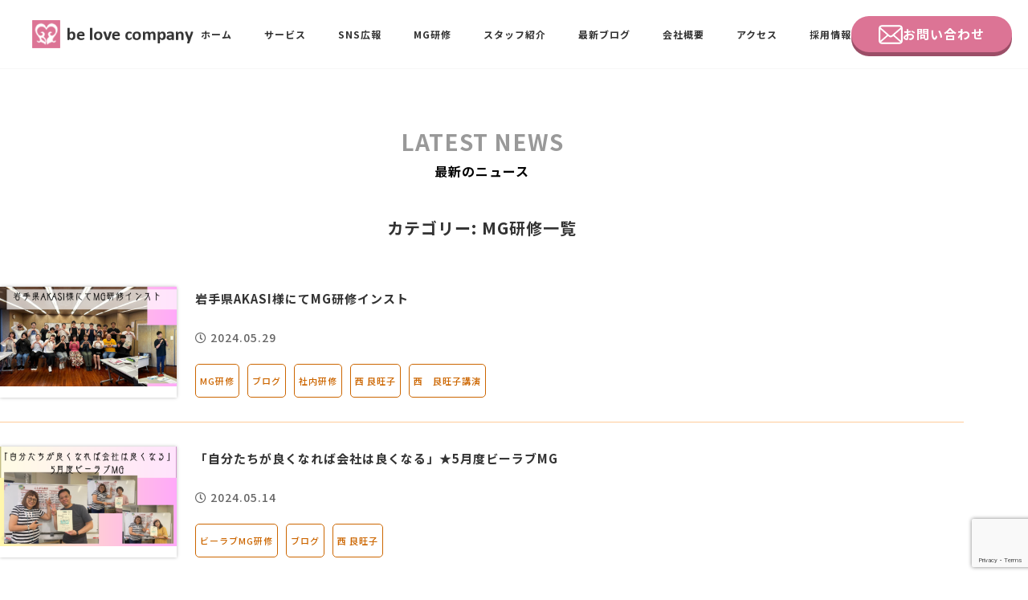

--- FILE ---
content_type: text/html; charset=UTF-8
request_url: https://www.belove.co.jp/category/mg/page/4/
body_size: 14373
content:
<!DOCTYPE html>
<!-- ====================================================
ヘッド
==================================================== -->
<html lang="ja">

 <head prefix="og: http://ogp.me/ns# fb: http://ogp.me/ns/fb# article: http://ogp.me/ns/article#">
    <meta charset="utf-8">
  <meta name="viewport" content="width=device-width,initial-scale=1">
  <meta content="address=no, email=no, telephone=no" name="format-detection" />

  <!-- ファビコン
  -------------------------------------------->
  <link rel="Shortcut Icon" href="https://www.belove.co.jp/belove2019/wp-content/themes/belove2019/img/com/favicon.ico" type="image/x-icon" />
  <link rel="apple-touch-icon" sizes="152x152" href="https://www.belove.co.jp/belove2019/wp-content/themes/belove2019/img/com/apple-touch-icon.png" />

  <!-- ogp
  -------------------------------------------->
  

<meta property="og:type" content="article">
<meta name="description" content="ビーラブカンパニーは神戸に社を構えるSNSを得意としたＰＲ支援業を生業としている会社になります。 テーマは愛。コンサルティング、スクール、セミナーなど、様々な方法でSNSやソーシャルメディアの企業への導入をサポートし、SNS広報を用いた売れる仕組みづくりのお手伝いや研修を行う会社です。">
<meta property="og:description" content="ビーラブカンパニーは神戸に社を構えるSNSを得意としたＰＲ支援業を生業としている会社になります。 テーマは愛。コンサルティング、スクール、セミナーなど、様々な方法でSNSやソーシャルメディアの企業への導入をサポートし、SNS広報を用いた売れる仕組みづくりのお手伝いや研修を行う会社です。">
<meta property="og:title" content="be love company | SNS活用・SNS運用コンサルティング・中小企業のPR広報に携わり15年2000社の実績・MG研修">
<meta property="og:url" content="https://www.belove.co.jp/">
<meta property="og:image" content="https://www.belove.co.jp/belove2019/wp-content/themes/belove2019/img/com/ogp2.png?20240913">
<meta property="og:site_name" content="be love company | SNS活用・SNS運用コンサルティング・中小企業のPR広報に携わり15年2000社の実績・MG研修">
<meta name="twitter:card" content="summary_large_image">
  <!-- fonts -->
  <link rel="preconnect" href="https://fonts.googleapis.com">
  <link rel="preconnect" href="https://fonts.gstatic.com" crossorigin>
  <link href="https://fonts.googleapis.com/css2?family=Noto+Sans+JP:wght@500;700;900&family=Poppins:wght@600&display=swap" rel="stylesheet">
  <!-- /fonts -->

  <!-- Search Console
  -------------------------------------------->
  <!-- SwiperのCSS -->
<link rel="stylesheet" href="https://cdn.jsdelivr.net/npm/swiper@8/swiper-bundle.min.css">
<script src="https://code.jquery.com/jquery-3.6.0.min.js"></script>
<!-- SwiperのJS（jQueryよりも後、selfmade-home.jsよりも前に） -->
<script src="https://cdn.jsdelivr.net/npm/swiper@8/swiper-bundle.min.js"></script>

<!-- 自作スクリプト -->
<script src="https://www.belove.co.jp/belove2019/wp-content/themes/belove2019/js/selfmade-home.js"></script>
<script src="https://www.belove.co.jp/belove2019/wp-content/themes/belove2019/js/selfmade-cont.js"></script>
<script src="https://www.belove.co.jp/belove2019/wp-content/themes/belove2019/js/selfmade-com.js"></script>

  <!-- Global site tag (gtag.js) - Google Analytics
  -------------------------------------------->
  <script async src="https://www.googletagmanager.com/gtag/js?id=UA-91460469-1"></script>
  <script>
   window.dataLayer = window.dataLayer || [];
   function gtag(){dataLayer.push(arguments);}
   gtag('js', new Date());

   gtag('config', 'UA-91460469-1');
  </script>

  <!-- Contact Form7 - Google Analytics
  -------------------------------------------->
  <script>
   document.addEventListener( 'wpcf7mailsent', function( event ) {
    gtag('event', 'submit', {
     'event_category': '問い合わせ',
     'event_label': '回数'
    });
   }, false );
  </script>
  <meta name="google-site-verification" content="VJmXLP-0R4gFuypaUfbhWsqjoV5UMB3mOVXqmKcBO9E" />

  <title>MG研修  |  ページ 4  |  be love company | SNS活用・SNS運用コンサルティング・中小企業のPR広報に携わり15年2000社の実績・MG研修</title>
<meta name='robots' content='max-image-preview:large' />
<script type='application/javascript'  id='pys-version-script'>console.log('PixelYourSite Free version 9.5.5');</script>
<link rel='dns-prefetch' href='//ajax.googleapis.com' />
<link rel='dns-prefetch' href='//www.googletagmanager.com' />
<link rel='dns-prefetch' href='//use.fontawesome.com' />
<link rel="alternate" type="application/rss+xml" title="be love company | SNS活用・SNS運用コンサルティング・中小企業のPR広報に携わり15年2000社の実績・MG研修 &raquo; MG研修 カテゴリーのフィード" href="https://www.belove.co.jp/category/mg/feed/" />
<script type="text/javascript">
/* <![CDATA[ */
window._wpemojiSettings = {"baseUrl":"https:\/\/s.w.org\/images\/core\/emoji\/15.0.3\/72x72\/","ext":".png","svgUrl":"https:\/\/s.w.org\/images\/core\/emoji\/15.0.3\/svg\/","svgExt":".svg","source":{"concatemoji":"https:\/\/www.belove.co.jp\/belove2019\/wp-includes\/js\/wp-emoji-release.min.js?ver=6.5.7"}};
/*! This file is auto-generated */
!function(i,n){var o,s,e;function c(e){try{var t={supportTests:e,timestamp:(new Date).valueOf()};sessionStorage.setItem(o,JSON.stringify(t))}catch(e){}}function p(e,t,n){e.clearRect(0,0,e.canvas.width,e.canvas.height),e.fillText(t,0,0);var t=new Uint32Array(e.getImageData(0,0,e.canvas.width,e.canvas.height).data),r=(e.clearRect(0,0,e.canvas.width,e.canvas.height),e.fillText(n,0,0),new Uint32Array(e.getImageData(0,0,e.canvas.width,e.canvas.height).data));return t.every(function(e,t){return e===r[t]})}function u(e,t,n){switch(t){case"flag":return n(e,"\ud83c\udff3\ufe0f\u200d\u26a7\ufe0f","\ud83c\udff3\ufe0f\u200b\u26a7\ufe0f")?!1:!n(e,"\ud83c\uddfa\ud83c\uddf3","\ud83c\uddfa\u200b\ud83c\uddf3")&&!n(e,"\ud83c\udff4\udb40\udc67\udb40\udc62\udb40\udc65\udb40\udc6e\udb40\udc67\udb40\udc7f","\ud83c\udff4\u200b\udb40\udc67\u200b\udb40\udc62\u200b\udb40\udc65\u200b\udb40\udc6e\u200b\udb40\udc67\u200b\udb40\udc7f");case"emoji":return!n(e,"\ud83d\udc26\u200d\u2b1b","\ud83d\udc26\u200b\u2b1b")}return!1}function f(e,t,n){var r="undefined"!=typeof WorkerGlobalScope&&self instanceof WorkerGlobalScope?new OffscreenCanvas(300,150):i.createElement("canvas"),a=r.getContext("2d",{willReadFrequently:!0}),o=(a.textBaseline="top",a.font="600 32px Arial",{});return e.forEach(function(e){o[e]=t(a,e,n)}),o}function t(e){var t=i.createElement("script");t.src=e,t.defer=!0,i.head.appendChild(t)}"undefined"!=typeof Promise&&(o="wpEmojiSettingsSupports",s=["flag","emoji"],n.supports={everything:!0,everythingExceptFlag:!0},e=new Promise(function(e){i.addEventListener("DOMContentLoaded",e,{once:!0})}),new Promise(function(t){var n=function(){try{var e=JSON.parse(sessionStorage.getItem(o));if("object"==typeof e&&"number"==typeof e.timestamp&&(new Date).valueOf()<e.timestamp+604800&&"object"==typeof e.supportTests)return e.supportTests}catch(e){}return null}();if(!n){if("undefined"!=typeof Worker&&"undefined"!=typeof OffscreenCanvas&&"undefined"!=typeof URL&&URL.createObjectURL&&"undefined"!=typeof Blob)try{var e="postMessage("+f.toString()+"("+[JSON.stringify(s),u.toString(),p.toString()].join(",")+"));",r=new Blob([e],{type:"text/javascript"}),a=new Worker(URL.createObjectURL(r),{name:"wpTestEmojiSupports"});return void(a.onmessage=function(e){c(n=e.data),a.terminate(),t(n)})}catch(e){}c(n=f(s,u,p))}t(n)}).then(function(e){for(var t in e)n.supports[t]=e[t],n.supports.everything=n.supports.everything&&n.supports[t],"flag"!==t&&(n.supports.everythingExceptFlag=n.supports.everythingExceptFlag&&n.supports[t]);n.supports.everythingExceptFlag=n.supports.everythingExceptFlag&&!n.supports.flag,n.DOMReady=!1,n.readyCallback=function(){n.DOMReady=!0}}).then(function(){return e}).then(function(){var e;n.supports.everything||(n.readyCallback(),(e=n.source||{}).concatemoji?t(e.concatemoji):e.wpemoji&&e.twemoji&&(t(e.twemoji),t(e.wpemoji)))}))}((window,document),window._wpemojiSettings);
/* ]]> */
</script>
<style id='wp-emoji-styles-inline-css' type='text/css'>

	img.wp-smiley, img.emoji {
		display: inline !important;
		border: none !important;
		box-shadow: none !important;
		height: 1em !important;
		width: 1em !important;
		margin: 0 0.07em !important;
		vertical-align: -0.1em !important;
		background: none !important;
		padding: 0 !important;
	}
</style>
<link rel='stylesheet' id='wp-block-library-css' href='https://www.belove.co.jp/belove2019/wp-includes/css/dist/block-library/style.min.css?ver=6.5.7' type='text/css' media='all' />
<style id='classic-theme-styles-inline-css' type='text/css'>
/*! This file is auto-generated */
.wp-block-button__link{color:#fff;background-color:#32373c;border-radius:9999px;box-shadow:none;text-decoration:none;padding:calc(.667em + 2px) calc(1.333em + 2px);font-size:1.125em}.wp-block-file__button{background:#32373c;color:#fff;text-decoration:none}
</style>
<style id='global-styles-inline-css' type='text/css'>
body{--wp--preset--color--black: #000000;--wp--preset--color--cyan-bluish-gray: #abb8c3;--wp--preset--color--white: #ffffff;--wp--preset--color--pale-pink: #f78da7;--wp--preset--color--vivid-red: #cf2e2e;--wp--preset--color--luminous-vivid-orange: #ff6900;--wp--preset--color--luminous-vivid-amber: #fcb900;--wp--preset--color--light-green-cyan: #7bdcb5;--wp--preset--color--vivid-green-cyan: #00d084;--wp--preset--color--pale-cyan-blue: #8ed1fc;--wp--preset--color--vivid-cyan-blue: #0693e3;--wp--preset--color--vivid-purple: #9b51e0;--wp--preset--gradient--vivid-cyan-blue-to-vivid-purple: linear-gradient(135deg,rgba(6,147,227,1) 0%,rgb(155,81,224) 100%);--wp--preset--gradient--light-green-cyan-to-vivid-green-cyan: linear-gradient(135deg,rgb(122,220,180) 0%,rgb(0,208,130) 100%);--wp--preset--gradient--luminous-vivid-amber-to-luminous-vivid-orange: linear-gradient(135deg,rgba(252,185,0,1) 0%,rgba(255,105,0,1) 100%);--wp--preset--gradient--luminous-vivid-orange-to-vivid-red: linear-gradient(135deg,rgba(255,105,0,1) 0%,rgb(207,46,46) 100%);--wp--preset--gradient--very-light-gray-to-cyan-bluish-gray: linear-gradient(135deg,rgb(238,238,238) 0%,rgb(169,184,195) 100%);--wp--preset--gradient--cool-to-warm-spectrum: linear-gradient(135deg,rgb(74,234,220) 0%,rgb(151,120,209) 20%,rgb(207,42,186) 40%,rgb(238,44,130) 60%,rgb(251,105,98) 80%,rgb(254,248,76) 100%);--wp--preset--gradient--blush-light-purple: linear-gradient(135deg,rgb(255,206,236) 0%,rgb(152,150,240) 100%);--wp--preset--gradient--blush-bordeaux: linear-gradient(135deg,rgb(254,205,165) 0%,rgb(254,45,45) 50%,rgb(107,0,62) 100%);--wp--preset--gradient--luminous-dusk: linear-gradient(135deg,rgb(255,203,112) 0%,rgb(199,81,192) 50%,rgb(65,88,208) 100%);--wp--preset--gradient--pale-ocean: linear-gradient(135deg,rgb(255,245,203) 0%,rgb(182,227,212) 50%,rgb(51,167,181) 100%);--wp--preset--gradient--electric-grass: linear-gradient(135deg,rgb(202,248,128) 0%,rgb(113,206,126) 100%);--wp--preset--gradient--midnight: linear-gradient(135deg,rgb(2,3,129) 0%,rgb(40,116,252) 100%);--wp--preset--font-size--small: 13px;--wp--preset--font-size--medium: 20px;--wp--preset--font-size--large: 36px;--wp--preset--font-size--x-large: 42px;--wp--preset--spacing--20: 0.44rem;--wp--preset--spacing--30: 0.67rem;--wp--preset--spacing--40: 1rem;--wp--preset--spacing--50: 1.5rem;--wp--preset--spacing--60: 2.25rem;--wp--preset--spacing--70: 3.38rem;--wp--preset--spacing--80: 5.06rem;--wp--preset--shadow--natural: 6px 6px 9px rgba(0, 0, 0, 0.2);--wp--preset--shadow--deep: 12px 12px 50px rgba(0, 0, 0, 0.4);--wp--preset--shadow--sharp: 6px 6px 0px rgba(0, 0, 0, 0.2);--wp--preset--shadow--outlined: 6px 6px 0px -3px rgba(255, 255, 255, 1), 6px 6px rgba(0, 0, 0, 1);--wp--preset--shadow--crisp: 6px 6px 0px rgba(0, 0, 0, 1);}:where(.is-layout-flex){gap: 0.5em;}:where(.is-layout-grid){gap: 0.5em;}body .is-layout-flex{display: flex;}body .is-layout-flex{flex-wrap: wrap;align-items: center;}body .is-layout-flex > *{margin: 0;}body .is-layout-grid{display: grid;}body .is-layout-grid > *{margin: 0;}:where(.wp-block-columns.is-layout-flex){gap: 2em;}:where(.wp-block-columns.is-layout-grid){gap: 2em;}:where(.wp-block-post-template.is-layout-flex){gap: 1.25em;}:where(.wp-block-post-template.is-layout-grid){gap: 1.25em;}.has-black-color{color: var(--wp--preset--color--black) !important;}.has-cyan-bluish-gray-color{color: var(--wp--preset--color--cyan-bluish-gray) !important;}.has-white-color{color: var(--wp--preset--color--white) !important;}.has-pale-pink-color{color: var(--wp--preset--color--pale-pink) !important;}.has-vivid-red-color{color: var(--wp--preset--color--vivid-red) !important;}.has-luminous-vivid-orange-color{color: var(--wp--preset--color--luminous-vivid-orange) !important;}.has-luminous-vivid-amber-color{color: var(--wp--preset--color--luminous-vivid-amber) !important;}.has-light-green-cyan-color{color: var(--wp--preset--color--light-green-cyan) !important;}.has-vivid-green-cyan-color{color: var(--wp--preset--color--vivid-green-cyan) !important;}.has-pale-cyan-blue-color{color: var(--wp--preset--color--pale-cyan-blue) !important;}.has-vivid-cyan-blue-color{color: var(--wp--preset--color--vivid-cyan-blue) !important;}.has-vivid-purple-color{color: var(--wp--preset--color--vivid-purple) !important;}.has-black-background-color{background-color: var(--wp--preset--color--black) !important;}.has-cyan-bluish-gray-background-color{background-color: var(--wp--preset--color--cyan-bluish-gray) !important;}.has-white-background-color{background-color: var(--wp--preset--color--white) !important;}.has-pale-pink-background-color{background-color: var(--wp--preset--color--pale-pink) !important;}.has-vivid-red-background-color{background-color: var(--wp--preset--color--vivid-red) !important;}.has-luminous-vivid-orange-background-color{background-color: var(--wp--preset--color--luminous-vivid-orange) !important;}.has-luminous-vivid-amber-background-color{background-color: var(--wp--preset--color--luminous-vivid-amber) !important;}.has-light-green-cyan-background-color{background-color: var(--wp--preset--color--light-green-cyan) !important;}.has-vivid-green-cyan-background-color{background-color: var(--wp--preset--color--vivid-green-cyan) !important;}.has-pale-cyan-blue-background-color{background-color: var(--wp--preset--color--pale-cyan-blue) !important;}.has-vivid-cyan-blue-background-color{background-color: var(--wp--preset--color--vivid-cyan-blue) !important;}.has-vivid-purple-background-color{background-color: var(--wp--preset--color--vivid-purple) !important;}.has-black-border-color{border-color: var(--wp--preset--color--black) !important;}.has-cyan-bluish-gray-border-color{border-color: var(--wp--preset--color--cyan-bluish-gray) !important;}.has-white-border-color{border-color: var(--wp--preset--color--white) !important;}.has-pale-pink-border-color{border-color: var(--wp--preset--color--pale-pink) !important;}.has-vivid-red-border-color{border-color: var(--wp--preset--color--vivid-red) !important;}.has-luminous-vivid-orange-border-color{border-color: var(--wp--preset--color--luminous-vivid-orange) !important;}.has-luminous-vivid-amber-border-color{border-color: var(--wp--preset--color--luminous-vivid-amber) !important;}.has-light-green-cyan-border-color{border-color: var(--wp--preset--color--light-green-cyan) !important;}.has-vivid-green-cyan-border-color{border-color: var(--wp--preset--color--vivid-green-cyan) !important;}.has-pale-cyan-blue-border-color{border-color: var(--wp--preset--color--pale-cyan-blue) !important;}.has-vivid-cyan-blue-border-color{border-color: var(--wp--preset--color--vivid-cyan-blue) !important;}.has-vivid-purple-border-color{border-color: var(--wp--preset--color--vivid-purple) !important;}.has-vivid-cyan-blue-to-vivid-purple-gradient-background{background: var(--wp--preset--gradient--vivid-cyan-blue-to-vivid-purple) !important;}.has-light-green-cyan-to-vivid-green-cyan-gradient-background{background: var(--wp--preset--gradient--light-green-cyan-to-vivid-green-cyan) !important;}.has-luminous-vivid-amber-to-luminous-vivid-orange-gradient-background{background: var(--wp--preset--gradient--luminous-vivid-amber-to-luminous-vivid-orange) !important;}.has-luminous-vivid-orange-to-vivid-red-gradient-background{background: var(--wp--preset--gradient--luminous-vivid-orange-to-vivid-red) !important;}.has-very-light-gray-to-cyan-bluish-gray-gradient-background{background: var(--wp--preset--gradient--very-light-gray-to-cyan-bluish-gray) !important;}.has-cool-to-warm-spectrum-gradient-background{background: var(--wp--preset--gradient--cool-to-warm-spectrum) !important;}.has-blush-light-purple-gradient-background{background: var(--wp--preset--gradient--blush-light-purple) !important;}.has-blush-bordeaux-gradient-background{background: var(--wp--preset--gradient--blush-bordeaux) !important;}.has-luminous-dusk-gradient-background{background: var(--wp--preset--gradient--luminous-dusk) !important;}.has-pale-ocean-gradient-background{background: var(--wp--preset--gradient--pale-ocean) !important;}.has-electric-grass-gradient-background{background: var(--wp--preset--gradient--electric-grass) !important;}.has-midnight-gradient-background{background: var(--wp--preset--gradient--midnight) !important;}.has-small-font-size{font-size: var(--wp--preset--font-size--small) !important;}.has-medium-font-size{font-size: var(--wp--preset--font-size--medium) !important;}.has-large-font-size{font-size: var(--wp--preset--font-size--large) !important;}.has-x-large-font-size{font-size: var(--wp--preset--font-size--x-large) !important;}
.wp-block-navigation a:where(:not(.wp-element-button)){color: inherit;}
:where(.wp-block-post-template.is-layout-flex){gap: 1.25em;}:where(.wp-block-post-template.is-layout-grid){gap: 1.25em;}
:where(.wp-block-columns.is-layout-flex){gap: 2em;}:where(.wp-block-columns.is-layout-grid){gap: 2em;}
.wp-block-pullquote{font-size: 1.5em;line-height: 1.6;}
</style>
<link rel='stylesheet' id='cptch_stylesheet-css' href='https://www.belove.co.jp/belove2019/wp-content/plugins/captcha/css/front_end_style.css?ver=4.2.8' type='text/css' media='all' />
<link rel='stylesheet' id='dashicons-css' href='https://www.belove.co.jp/belove2019/wp-includes/css/dashicons.min.css?ver=6.5.7' type='text/css' media='all' />
<link rel='stylesheet' id='cptch_desktop_style-css' href='https://www.belove.co.jp/belove2019/wp-content/plugins/captcha/css/desktop_style.css?ver=4.2.8' type='text/css' media='all' />
<link rel='stylesheet' id='contact-form-7-css' href='https://www.belove.co.jp/belove2019/wp-content/plugins/contact-form-7/includes/css/styles.css?ver=5.9.3' type='text/css' media='all' />
<link rel='stylesheet' id='pz-linkcard-css' href='//www.belove.co.jp/belove2019/wp-content/uploads/pz-linkcard/style.css?ver=2.5.3.1.47' type='text/css' media='all' />
<link rel='stylesheet' id='style-css' href='https://www.belove.co.jp/belove2019/wp-content/themes/belove2019/style.css?ver=6.5.7' type='text/css' media='all' />
<link rel='stylesheet' id='cont-css' href='https://www.belove.co.jp/belove2019/wp-content/themes/belove2019/style-cont.css?2025&#038;ver=202601211210' type='text/css' media='all' />
<link rel='stylesheet' id='fontawesome-css' href='https://use.fontawesome.com/releases/v5.0.6/css/all.css?ver=6.5.7' type='text/css' media='all' />
<script type="text/javascript" src="https://ajax.googleapis.com/ajax/libs/jquery/1.12.4/jquery.min.js?ver=1.12.4" id="jquery-js"></script>
<script type="text/javascript" src="https://www.belove.co.jp/belove2019/wp-content/themes/belove2019/js/selfmade-com.js?ver=6.5.7" id="selfmade-com-js"></script>
<script type="text/javascript" src="https://www.belove.co.jp/belove2019/wp-content/themes/belove2019/js/selfmade-cont.js?ver=6.5.7" id="selfmade-cont-js"></script>
<script type="text/javascript" src="https://www.belove.co.jp/belove2019/wp-content/plugins/pixelyoursite/dist/scripts/jquery.bind-first-0.2.3.min.js?ver=6.5.7" id="jquery-bind-first-js"></script>
<script type="text/javascript" src="https://www.belove.co.jp/belove2019/wp-content/plugins/pixelyoursite/dist/scripts/js.cookie-2.1.3.min.js?ver=2.1.3" id="js-cookie-pys-js"></script>
<script type="text/javascript" id="pys-js-extra">
/* <![CDATA[ */
var pysOptions = {"staticEvents":{"facebook":{"init_event":[{"delay":0,"type":"static","name":"PageView","pixelIds":["675764240544813"],"eventID":"6052af83-af0e-4eb6-ba8e-e9e5e3cc526d","params":{"page_title":"MG\u7814\u4fee","post_type":"category","post_id":104,"plugin":"PixelYourSite","user_role":"guest","event_url":"www.belove.co.jp\/category\/mg\/page\/4\/"},"e_id":"init_event","ids":[],"hasTimeWindow":false,"timeWindow":0,"woo_order":"","edd_order":""}]}},"dynamicEvents":[],"triggerEvents":[],"triggerEventTypes":[],"facebook":{"pixelIds":["675764240544813"],"advancedMatching":[],"advancedMatchingEnabled":true,"removeMetadata":false,"contentParams":{"post_type":"category","post_id":104,"content_name":"MG\u7814\u4fee"},"commentEventEnabled":true,"wooVariableAsSimple":false,"downloadEnabled":true,"formEventEnabled":true,"serverApiEnabled":true,"wooCRSendFromServer":false,"send_external_id":null},"debug":"","siteUrl":"https:\/\/www.belove.co.jp\/belove2019","ajaxUrl":"https:\/\/www.belove.co.jp\/belove2019\/wp-admin\/admin-ajax.php","ajax_event":"15e8fbb8ff","enable_remove_download_url_param":"1","cookie_duration":"7","last_visit_duration":"60","enable_success_send_form":"","ajaxForServerEvent":"1","send_external_id":"1","external_id_expire":"180","google_consent_mode":"1","gdpr":{"ajax_enabled":false,"all_disabled_by_api":false,"facebook_disabled_by_api":false,"analytics_disabled_by_api":false,"google_ads_disabled_by_api":false,"pinterest_disabled_by_api":false,"bing_disabled_by_api":false,"externalID_disabled_by_api":false,"facebook_prior_consent_enabled":true,"analytics_prior_consent_enabled":true,"google_ads_prior_consent_enabled":null,"pinterest_prior_consent_enabled":true,"bing_prior_consent_enabled":true,"cookiebot_integration_enabled":false,"cookiebot_facebook_consent_category":"marketing","cookiebot_analytics_consent_category":"statistics","cookiebot_tiktok_consent_category":"marketing","cookiebot_google_ads_consent_category":null,"cookiebot_pinterest_consent_category":"marketing","cookiebot_bing_consent_category":"marketing","consent_magic_integration_enabled":false,"real_cookie_banner_integration_enabled":false,"cookie_notice_integration_enabled":false,"cookie_law_info_integration_enabled":false,"analytics_storage":{"enabled":true,"value":"granted","filter":false},"ad_storage":{"enabled":true,"value":"granted","filter":false},"ad_user_data":{"enabled":true,"value":"granted","filter":false},"ad_personalization":{"enabled":true,"value":"granted","filter":false}},"cookie":{"disabled_all_cookie":false,"disabled_start_session_cookie":false,"disabled_advanced_form_data_cookie":false,"disabled_landing_page_cookie":false,"disabled_first_visit_cookie":false,"disabled_trafficsource_cookie":false,"disabled_utmTerms_cookie":false,"disabled_utmId_cookie":false},"tracking_analytics":{"TrafficSource":"direct","TrafficLanding":"undefined","TrafficUtms":[],"TrafficUtmsId":[]},"woo":{"enabled":false},"edd":{"enabled":false}};
/* ]]> */
</script>
<script type="text/javascript" src="https://www.belove.co.jp/belove2019/wp-content/plugins/pixelyoursite/dist/scripts/public.js?ver=9.5.5" id="pys-js"></script>

<!-- Google tag (gtag.js) snippet added by Site Kit -->

<!-- Google アナリティクス スニペット (Site Kit が追加) -->
<script type="text/javascript" src="https://www.googletagmanager.com/gtag/js?id=G-C9DYYJCKX3" id="google_gtagjs-js" async></script>
<script type="text/javascript" id="google_gtagjs-js-after">
/* <![CDATA[ */
window.dataLayer = window.dataLayer || [];function gtag(){dataLayer.push(arguments);}
gtag("set","linker",{"domains":["www.belove.co.jp"]});
gtag("js", new Date());
gtag("set", "developer_id.dZTNiMT", true);
gtag("config", "G-C9DYYJCKX3");
/* ]]> */
</script>

<!-- End Google tag (gtag.js) snippet added by Site Kit -->
<link rel="https://api.w.org/" href="https://www.belove.co.jp/wp-json/" /><link rel="alternate" type="application/json" href="https://www.belove.co.jp/wp-json/wp/v2/categories/104" /><link rel="EditURI" type="application/rsd+xml" title="RSD" href="https://www.belove.co.jp/belove2019/xmlrpc.php?rsd" />
<meta name="generator" content="WordPress 6.5.7" />
<meta name="generator" content="Site Kit by Google 1.124.0" /><!-- Global site tag (gtag.js) - Google Ads: 944024604 -->
<script async src="https://www.googletagmanager.com/gtag/js?id=AW-944024604"></script>
<script>
  window.dataLayer = window.dataLayer || [];
  function gtag(){dataLayer.push(arguments);}
  gtag('js', new Date());

  gtag('config', 'AW-944024604');
</script>
<!-- Event snippet for 問い合わせ完了 conversion page -->
<script>
    window.addEventListener('DOMContentLoaded', function () {
        document.addEventListener('wpcf7mailsent', function (event) {
            gtag('event', 'conversion', { 'send_to': 'AW-944024604/lnejCMKrx-YCEJzYksID' });
        }, false);
    })
</script>
<!-- Event snippet for ＳＬＡプレ conversion page -->
<script>
  window.addEventListener('DOMContentLoaded', function() {
    document.querySelectorAll('[href*="https://belove.doorkeeper.jp/events/"]').forEach(function(link){
      link.addEventListener('click', function() {
        gtag('event', 'conversion', {'send_to': 'AW-944024604/oyPECLTvg5UYEJzYksID'});
      });
    });
  });
</script>belove.co.jp		<style type="text/css" id="wp-custom-css">
			
		</style>
		 </head>

<body>

<div class="wrapper">

 <header class="l-header">

  <div class="l-header_ctn">
   <div class="l-header_inner">
         <div class="l-header_logo"><a href="https://www.belove.co.jp/"><img src="https://www.belove.co.jp/belove2019/wp-content/themes/belove2019/img/com/logo1.png" alt="be love company"></a></div>
        <div class="l-header_menu">
     <ul class="l-header_menu-list">
      <li class="item"><a href="https://www.belove.co.jp/">ホーム</a></li>
<li class="item menu-toggle">
  <a href="https://www.belove.co.jp/business/">サービス</a>
  <div class="toggle-nav service-groups">
    <div class="service-group">
      <div class="service-group-title">SNS広報事業</div>
      <ul class="toggle-nav_list">
        <li class="toggle-nav_list_item"><a href="/business/snskouhou/">SNS広報担当養成講座</a></li>
        <li class="toggle-nav_list_item"><a href="/business/sns_support-plan/">SNSサポート</a></li>
        <li class="toggle-nav_list_item"><a href="https://belove2022.hp.peraichi.com/" target="_blank">ビーラブクラブ会員様向けページ</a></li>
        <li class="toggle-nav_list_item"><a href="/business/sns_publicity/">ブランディングPRパッケージ</a></li>
        
      </ul>
    </div>
    <div class="service-group">
      <div class="service-group-title">研修事業</div>
      <ul class="toggle-nav_list">
        <li class="toggle-nav_list_item"><a href="/business/mg/">MG研修</a></li>
       <!--<li class="toggle-nav_list_item"><a href="/business/hansoku/">最新集客セミナー</a></li>-->
        <li class="toggle-nav_list_item"><a href="/business/seminar_mandara/">マンダラ人生計画セミナー</a></li>
        <li class="toggle-nav_list_item"><a href="/business/strengthfinder/">ストレングスファインダー研修</a></li>
      </ul>
    </div>
  </div>
</li>

      <li class="item menu-toggle">
       <a href="https://www.belove.co.jp/business/koho/">SNS広報</a>
       <div class="toggle-nav">
        <ul class="toggle-nav_list">
         <!--<li class="toggle-nav_list_item"><a href="https://www.belove.co.jp/business/kokai/">SNS公開セミナー</a></li>-->
         <li class="toggle-nav_list_item"><a href="https://www.belove.co.jp/business/snskouhou/">SNS広報担当養成講座</a></li>
         <li class="toggle-nav_list_item"><a href="https://www.belove.co.jp/business/sns_support-plan/">SNSサポート</a></li>
         <li class="toggle-nav_list_item"><a href="https://shucchou.hp.peraichi.com/">企業研修</a></li>
         <!--<li class="toggle-nav_list_item"><a href="https://www.belove.co.jp/tcsi-program/">社長発信力向上プログラム</a></li>-->
        </ul>
       </div>
      </li>
      <li class="item"><a href="https://www.belove.co.jp/business/mg/">MG研修</a></li>
      <li class="item menu-toggle">
       <a href="https://www.belove.co.jp/instructor/">スタッフ紹介</a>
                      <div class="toggle-nav">
         <ul class="toggle-nav_list">
                     <li class="toggle-nav_list_item"><a href="https://www.belove.co.jp/instructor/nishi/">西 良旺子</a></li>
                     <li class="toggle-nav_list_item"><a href="https://www.belove.co.jp/instructor/takeda/">武田 共世</a></li>
                     <li class="toggle-nav_list_item"><a href="https://www.belove.co.jp/instructor/tanaka/">田中　佑佳</a></li>
                     <li class="toggle-nav_list_item"><a href="https://www.belove.co.jp/instructor/mikuni/">三國 彩華</a></li>
                     <li class="toggle-nav_list_item"><a href="https://www.belove.co.jp/instructor/fujisiro/">藤城 未優</a></li>
                     <li class="toggle-nav_list_item"><a href="https://www.belove.co.jp/instructor/nakamura/">中村 美月</a></li>
                   </ul>
        </div>
             </li>
      <li class="item"><a href="https://www.belove.co.jp/news/">最新ブログ</a></li>
      <li class="item"><a href="https://www.belove.co.jp/company/">会社概要</a></li>
      <li class="item"><a href="https://www.belove.co.jp/access/">アクセス</a></li>
      <li class="item"><a href="https://peraichi.com/landing_pages/view/belovesaiyo" target="_blank" rel="noopener">採用情報</a></li>
     </ul>
     <div class="contact-button">
    <a href="https://www.belove.co.jp/contact/"><img src="https://www.belove.co.jp/belove2019/wp-content/themes/belove2019/img/home/mail-icon.png" alt="メールアイコン" class="mail-icon">お問い合わせ</a>
    </div>
    </div>
   </div>
   <div id="js-l-header_hbg" class="l-header_hbg">
    <div class="l-header_hbg_inner">
     <button id="js-btn">
      <span></span>
      <span></span>
      <span></span>
     </button>
     <div class="hbg-text en">MENU</div>
    </div>
   </div>
  </div>

  <nav id="js-l-header_nav" class="l-header_nav">
   <ul class="l-header_nav_list">
    <li class="item"><a href="https://www.belove.co.jp/">ホーム</a></li>
        <li class="item"><a href="https://www.belove.co.jp/business/">サービス</a></li>
    <li class="item"><a href="https://www.belove.co.jp/business/koho/">SNS広報</a></li>
    <li class="item"><a href="https://www.belove.co.jp/business/mg/">MG研修</a></li>
    <li class="item"><a href="https://www.belove.co.jp/instructor/">スタッフ紹介</a></li>
    <li class="item"><a href="https://www.belove.co.jp/news/">最新ブログ</a></li>
    <li class="item"><a href="https://www.belove.co.jp/company/">会社概要</a></li>
    <li class="item"><a href="https://www.belove.co.jp/access/">アクセス</a></li>
    <li class="item"><a href="https://peraichi.com/landing_pages/view/belovesaiyo" target="_blank" rel="noopener">採用情報</a></li>
    <li class="item"><a href="https://www.belove.co.jp/contact/">お問い合わせ</a></li>
   </ul>
  </nav>

 </header>
<main class="l-main">
<article id="archive" class="content page-style1">

<!-- ====================================================
header:LATEST NEWS(最新のニュース)
==================================================== -->
<header class="header-style1 pad-t-page">
<div class="wrap">
<p class="template-title1">LATEST NEWS<span>最新のニュース</span></p>
<div class="page-title2">
<h1>カテゴリー: MG研修一覧</h1>
</div>
</div>
</header>

<!-- ====================================================
main-content:一覧ページ
==================================================== -->
<section class="main-content">
<div class="wrap">
<ul class="list-news">
<li>
<figure><a href="https://www.belove.co.jp/2024/05/29/yoko-16/">
<img width="356" height="200" src="https://www.belove.co.jp/belove2019/wp-content/uploads/2024/05/da2e189cb257d6f39b680e83bab74d80-356x200.png" class="attachment-thum-news size-thum-news wp-post-image" alt="" decoding="async" fetchpriority="high" srcset="https://www.belove.co.jp/belove2019/wp-content/uploads/2024/05/da2e189cb257d6f39b680e83bab74d80-356x200.png 356w, https://www.belove.co.jp/belove2019/wp-content/uploads/2024/05/da2e189cb257d6f39b680e83bab74d80-300x169.png 300w, https://www.belove.co.jp/belove2019/wp-content/uploads/2024/05/da2e189cb257d6f39b680e83bab74d80-1024x576.png 1024w, https://www.belove.co.jp/belove2019/wp-content/uploads/2024/05/da2e189cb257d6f39b680e83bab74d80-768x432.png 768w, https://www.belove.co.jp/belove2019/wp-content/uploads/2024/05/da2e189cb257d6f39b680e83bab74d80-1536x864.png 1536w, https://www.belove.co.jp/belove2019/wp-content/uploads/2024/05/da2e189cb257d6f39b680e83bab74d80-2048x1152.png 2048w, https://www.belove.co.jp/belove2019/wp-content/uploads/2024/05/da2e189cb257d6f39b680e83bab74d80-230x129.png 230w" sizes="(max-width: 356px) 100vw, 356px" /></a></figure>
<div class="textbox">
<h3><a href="https://www.belove.co.jp/2024/05/29/yoko-16/">岩手県AKASI様にてMG研修インスト</a></h3>
<p class="date"><i class="far fa-clock"></i>2024.05.29</p>
<ul class="post-categories">
	<li><a href="https://www.belove.co.jp/category/mg/" rel="category tag">MG研修</a></li>
	<li><a href="https://www.belove.co.jp/category/blog/" rel="category tag">ブログ</a></li>
	<li><a href="https://www.belove.co.jp/category/%e7%a4%be%e5%86%85%e7%a0%94%e4%bf%ae/" rel="category tag">社内研修</a></li>
	<li><a href="https://www.belove.co.jp/category/nishiyooko/" rel="category tag">西 良旺子</a></li>
	<li><a href="https://www.belove.co.jp/category/%e8%a5%bf%e3%80%80%e8%89%af%e6%97%ba%e5%ad%90%e8%ac%9b%e6%bc%94/" rel="category tag">西　良旺子講演</a></li></ul></div>
</li><li>
<figure><a href="https://www.belove.co.jp/2024/05/14/yoko-15/">
<img width="356" height="200" src="https://www.belove.co.jp/belove2019/wp-content/uploads/2024/05/021d59489aceda9abb64ff4f955741b6-356x200.png" class="attachment-thum-news size-thum-news wp-post-image" alt="" decoding="async" srcset="https://www.belove.co.jp/belove2019/wp-content/uploads/2024/05/021d59489aceda9abb64ff4f955741b6-356x200.png 356w, https://www.belove.co.jp/belove2019/wp-content/uploads/2024/05/021d59489aceda9abb64ff4f955741b6-300x169.png 300w, https://www.belove.co.jp/belove2019/wp-content/uploads/2024/05/021d59489aceda9abb64ff4f955741b6-1024x576.png 1024w, https://www.belove.co.jp/belove2019/wp-content/uploads/2024/05/021d59489aceda9abb64ff4f955741b6-768x432.png 768w, https://www.belove.co.jp/belove2019/wp-content/uploads/2024/05/021d59489aceda9abb64ff4f955741b6-1536x864.png 1536w, https://www.belove.co.jp/belove2019/wp-content/uploads/2024/05/021d59489aceda9abb64ff4f955741b6-2048x1152.png 2048w, https://www.belove.co.jp/belove2019/wp-content/uploads/2024/05/021d59489aceda9abb64ff4f955741b6-230x129.png 230w" sizes="(max-width: 356px) 100vw, 356px" /></a></figure>
<div class="textbox">
<h3><a href="https://www.belove.co.jp/2024/05/14/yoko-15/">「自分たちが良くなれば会社は良くなる」★5月度ビーラブMG</a></h3>
<p class="date"><i class="far fa-clock"></i>2024.05.14</p>
<ul class="post-categories">
	<li><a href="https://www.belove.co.jp/category/mg/mg_belove/" rel="category tag">ビーラブMG研修</a></li>
	<li><a href="https://www.belove.co.jp/category/blog/" rel="category tag">ブログ</a></li>
	<li><a href="https://www.belove.co.jp/category/nishiyooko/" rel="category tag">西 良旺子</a></li></ul></div>
</li><li>
<figure><a href="https://www.belove.co.jp/2024/05/01/smn6/">
<img width="356" height="200" src="https://www.belove.co.jp/belove2019/wp-content/uploads/2024/05/22868f094dca146b4f424099bda80605-356x200.png" class="attachment-thum-news size-thum-news wp-post-image" alt="" decoding="async" srcset="https://www.belove.co.jp/belove2019/wp-content/uploads/2024/05/22868f094dca146b4f424099bda80605-356x200.png 356w, https://www.belove.co.jp/belove2019/wp-content/uploads/2024/05/22868f094dca146b4f424099bda80605-300x169.png 300w, https://www.belove.co.jp/belove2019/wp-content/uploads/2024/05/22868f094dca146b4f424099bda80605-1024x576.png 1024w, https://www.belove.co.jp/belove2019/wp-content/uploads/2024/05/22868f094dca146b4f424099bda80605-768x432.png 768w, https://www.belove.co.jp/belove2019/wp-content/uploads/2024/05/22868f094dca146b4f424099bda80605-230x129.png 230w, https://www.belove.co.jp/belove2019/wp-content/uploads/2024/05/22868f094dca146b4f424099bda80605.png 1280w" sizes="(max-width: 356px) 100vw, 356px" /></a></figure>
<div class="textbox">
<h3><a href="https://www.belove.co.jp/2024/05/01/smn6/">【6月開催】ビーラブセミナー 一覧</a></h3>
<p class="date"><i class="far fa-clock"></i>2024.05.01</p>
<ul class="post-categories">
	<li><a href="https://www.belove.co.jp/category/mg/" rel="category tag">MG研修</a></li>
	<li><a href="https://www.belove.co.jp/category/sns%e6%b4%bb%e7%94%a8/" rel="category tag">SNS活用</a></li>
	<li><a href="https://www.belove.co.jp/category/sns_seminar/" rel="category tag">SNS活用セミナー</a></li>
	<li><a href="https://www.belove.co.jp/category/seminar/" rel="category tag">セミナー</a></li>
	<li><a href="https://www.belove.co.jp/category/%e6%9c%80%e6%96%b0%e9%9b%86%e5%ae%a2%e3%82%bb%e3%83%9f%e3%83%8a%e3%83%bc/" rel="category tag">最新集客セミナー</a></li></ul></div>
</li><li>
<figure><a href="https://www.belove.co.jp/2024/04/10/5semina/">
<img width="356" height="200" src="https://www.belove.co.jp/belove2019/wp-content/uploads/2024/04/694a81a4685d4a372c6a37e3e2a61849-356x200.png" class="attachment-thum-news size-thum-news wp-post-image" alt="" decoding="async" loading="lazy" srcset="https://www.belove.co.jp/belove2019/wp-content/uploads/2024/04/694a81a4685d4a372c6a37e3e2a61849-356x200.png 356w, https://www.belove.co.jp/belove2019/wp-content/uploads/2024/04/694a81a4685d4a372c6a37e3e2a61849-300x169.png 300w, https://www.belove.co.jp/belove2019/wp-content/uploads/2024/04/694a81a4685d4a372c6a37e3e2a61849-1024x576.png 1024w, https://www.belove.co.jp/belove2019/wp-content/uploads/2024/04/694a81a4685d4a372c6a37e3e2a61849-768x432.png 768w, https://www.belove.co.jp/belove2019/wp-content/uploads/2024/04/694a81a4685d4a372c6a37e3e2a61849-230x129.png 230w, https://www.belove.co.jp/belove2019/wp-content/uploads/2024/04/694a81a4685d4a372c6a37e3e2a61849.png 1280w" sizes="(max-width: 356px) 100vw, 356px" /></a></figure>
<div class="textbox">
<h3><a href="https://www.belove.co.jp/2024/04/10/5semina/">【5月開催】ビーラブセミナー 一覧</a></h3>
<p class="date"><i class="far fa-clock"></i>2024.04.10</p>
<ul class="post-categories">
	<li><a href="https://www.belove.co.jp/category/mg/" rel="category tag">MG研修</a></li>
	<li><a href="https://www.belove.co.jp/category/sns%e6%b4%bb%e7%94%a8/" rel="category tag">SNS活用</a></li>
	<li><a href="https://www.belove.co.jp/category/sns_seminar/" rel="category tag">SNS活用セミナー</a></li>
	<li><a href="https://www.belove.co.jp/category/seminar/" rel="category tag">セミナー</a></li>
	<li><a href="https://www.belove.co.jp/category/%e6%9c%80%e6%96%b0%e9%9b%86%e5%ae%a2%e3%82%bb%e3%83%9f%e3%83%8a%e3%83%bc/" rel="category tag">最新集客セミナー</a></li></ul></div>
</li><li>
<figure><a href="https://www.belove.co.jp/2024/03/25/aprilseminar/">
<img width="356" height="200" src="https://www.belove.co.jp/belove2019/wp-content/uploads/2024/03/4eeee4e9cb2c929938d94470beec259b-356x200.png" class="attachment-thum-news size-thum-news wp-post-image" alt="" decoding="async" loading="lazy" srcset="https://www.belove.co.jp/belove2019/wp-content/uploads/2024/03/4eeee4e9cb2c929938d94470beec259b-356x200.png 356w, https://www.belove.co.jp/belove2019/wp-content/uploads/2024/03/4eeee4e9cb2c929938d94470beec259b-300x169.png 300w, https://www.belove.co.jp/belove2019/wp-content/uploads/2024/03/4eeee4e9cb2c929938d94470beec259b-1024x576.png 1024w, https://www.belove.co.jp/belove2019/wp-content/uploads/2024/03/4eeee4e9cb2c929938d94470beec259b-768x432.png 768w, https://www.belove.co.jp/belove2019/wp-content/uploads/2024/03/4eeee4e9cb2c929938d94470beec259b-230x129.png 230w, https://www.belove.co.jp/belove2019/wp-content/uploads/2024/03/4eeee4e9cb2c929938d94470beec259b.png 1280w" sizes="(max-width: 356px) 100vw, 356px" /></a></figure>
<div class="textbox">
<h3><a href="https://www.belove.co.jp/2024/03/25/aprilseminar/">【4月開催】ビーラブセミナー 一覧</a></h3>
<p class="date"><i class="far fa-clock"></i>2024.03.25</p>
<ul class="post-categories">
	<li><a href="https://www.belove.co.jp/category/mg/" rel="category tag">MG研修</a></li>
	<li><a href="https://www.belove.co.jp/category/socialleader/" rel="category tag">SNS広報担当養成講座</a></li>
	<li><a href="https://www.belove.co.jp/category/mg/%e3%83%9e%e3%82%a4%e3%83%84%e3%83%bc%e3%83%ab/" rel="category tag">マイツール</a></li>
	<li><a href="https://www.belove.co.jp/category/%e6%9c%80%e6%96%b0%e9%9b%86%e5%ae%a2%e3%82%bb%e3%83%9f%e3%83%8a%e3%83%bc/" rel="category tag">最新集客セミナー</a></li></ul></div>
</li><li>
<figure><a href="https://www.belove.co.jp/2024/02/29/2024march/">
<img width="356" height="200" src="https://www.belove.co.jp/belove2019/wp-content/uploads/2024/02/c9addd80c1bfa901533ce4484037e23f-356x200.png" class="attachment-thum-news size-thum-news wp-post-image" alt="" decoding="async" loading="lazy" srcset="https://www.belove.co.jp/belove2019/wp-content/uploads/2024/02/c9addd80c1bfa901533ce4484037e23f-356x200.png 356w, https://www.belove.co.jp/belove2019/wp-content/uploads/2024/02/c9addd80c1bfa901533ce4484037e23f-300x169.png 300w, https://www.belove.co.jp/belove2019/wp-content/uploads/2024/02/c9addd80c1bfa901533ce4484037e23f-1024x576.png 1024w, https://www.belove.co.jp/belove2019/wp-content/uploads/2024/02/c9addd80c1bfa901533ce4484037e23f-768x432.png 768w, https://www.belove.co.jp/belove2019/wp-content/uploads/2024/02/c9addd80c1bfa901533ce4484037e23f-230x129.png 230w, https://www.belove.co.jp/belove2019/wp-content/uploads/2024/02/c9addd80c1bfa901533ce4484037e23f.png 1280w" sizes="(max-width: 356px) 100vw, 356px" /></a></figure>
<div class="textbox">
<h3><a href="https://www.belove.co.jp/2024/02/29/2024march/">【3月開催】ビーラブセミナー 一覧</a></h3>
<p class="date"><i class="far fa-clock"></i>2024.02.29</p>
<ul class="post-categories">
	<li><a href="https://www.belove.co.jp/category/mg/" rel="category tag">MG研修</a></li>
	<li><a href="https://www.belove.co.jp/category/sns%e6%b4%bb%e7%94%a8/" rel="category tag">SNS活用</a></li>
	<li><a href="https://www.belove.co.jp/category/sns_seminar/" rel="category tag">SNS活用セミナー</a></li>
	<li><a href="https://www.belove.co.jp/category/seminar/" rel="category tag">セミナー</a></li>
	<li><a href="https://www.belove.co.jp/category/%e6%9c%80%e6%96%b0%e9%9b%86%e5%ae%a2%e3%82%bb%e3%83%9f%e3%83%8a%e3%83%bc/" rel="category tag">最新集客セミナー</a></li></ul></div>
</li><li>
<figure><a href="https://www.belove.co.jp/2024/02/29/yanko-11/">
<img width="356" height="200" src="https://www.belove.co.jp/belove2019/wp-content/uploads/2024/03/0c31acdb66baadc6dc45f54fd718c660-356x200.png" class="attachment-thum-news size-thum-news wp-post-image" alt="" decoding="async" loading="lazy" /></a></figure>
<div class="textbox">
<h3><a href="https://www.belove.co.jp/2024/02/29/yanko-11/">MG研修仲間が一同に集まるMGフェスティバル2024に参加！</a></h3>
<p class="date"><i class="far fa-clock"></i>2024.02.29</p>
<ul class="post-categories">
	<li><a href="https://www.belove.co.jp/category/mg/" rel="category tag">MG研修</a></li>
	<li><a href="https://www.belove.co.jp/category/mg%e7%a0%94%e4%bf%ae%e6%84%9f%e6%83%b3/" rel="category tag">MG研修感想</a></li>
	<li><a href="https://www.belove.co.jp/category/takedatomoyo/" rel="category tag">武田 共世（やんこ）</a></li></ul></div>
</li><li>
<figure><a href="https://www.belove.co.jp/2024/02/17/mgschedule-2/">
<img width="356" height="200" src="https://www.belove.co.jp/belove2019/wp-content/uploads/2019/08/Neon-Green-and-Black-Photo-Games-Influencer-Digital-Brutalism-Youtube-Thumbnail-Set-1-356x200.png" class="attachment-thum-news size-thum-news wp-post-image" alt="" decoding="async" loading="lazy" srcset="https://www.belove.co.jp/belove2019/wp-content/uploads/2019/08/Neon-Green-and-Black-Photo-Games-Influencer-Digital-Brutalism-Youtube-Thumbnail-Set-1-356x200.png 356w, https://www.belove.co.jp/belove2019/wp-content/uploads/2019/08/Neon-Green-and-Black-Photo-Games-Influencer-Digital-Brutalism-Youtube-Thumbnail-Set-1-300x169.png 300w, https://www.belove.co.jp/belove2019/wp-content/uploads/2019/08/Neon-Green-and-Black-Photo-Games-Influencer-Digital-Brutalism-Youtube-Thumbnail-Set-1-768x432.png 768w, https://www.belove.co.jp/belove2019/wp-content/uploads/2019/08/Neon-Green-and-Black-Photo-Games-Influencer-Digital-Brutalism-Youtube-Thumbnail-Set-1-1024x576.png 1024w, https://www.belove.co.jp/belove2019/wp-content/uploads/2019/08/Neon-Green-and-Black-Photo-Games-Influencer-Digital-Brutalism-Youtube-Thumbnail-Set-1-230x129.png 230w, https://www.belove.co.jp/belove2019/wp-content/uploads/2019/08/Neon-Green-and-Black-Photo-Games-Influencer-Digital-Brutalism-Youtube-Thumbnail-Set-1.png 1280w" sizes="(max-width: 356px) 100vw, 356px" /></a></figure>
<div class="textbox">
<h3><a href="https://www.belove.co.jp/2024/02/17/mgschedule-2/">MG研修/TOC/ビーラブ研修スケジュール【2026年1月～2026年12月】</a></h3>
<p class="date"><span class="seminar_date">開催日:2026.01.22　</span><i class="far fa-clock"></i>2024.02.17</p>
<ul class="post-categories">
	<li><a href="https://www.belove.co.jp/category/mg/" rel="category tag">MG研修</a></li>
	<li><a href="https://www.belove.co.jp/category/mg/mg_other/toc%e7%a0%94%e4%bf%ae/" rel="category tag">TOC研修</a></li>
	<li><a href="https://www.belove.co.jp/category/mg/mg_other/" rel="category tag">その他MG研修</a></li>
	<li><a href="https://www.belove.co.jp/category/schedule/" rel="category tag">スケジュール</a></li>
	<li><a href="https://www.belove.co.jp/category/seminar/" rel="category tag">セミナー</a></li>
	<li><a href="https://www.belove.co.jp/category/mg/mg_belove/" rel="category tag">ビーラブMG研修</a></li>
	<li><a href="https://www.belove.co.jp/category/mg/%e3%83%9e%e3%82%a4%e3%83%84%e3%83%bc%e3%83%ab/" rel="category tag">マイツール</a></li>
	<li><a href="https://www.belove.co.jp/category/mg/mg_special/" rel="category tag">特別MG</a></li></ul></div>
</li><li>
<figure><a href="https://www.belove.co.jp/2024/02/14/yoko-11/">
<img width="356" height="200" src="https://www.belove.co.jp/belove2019/wp-content/uploads/2024/02/369c519ca713977a62d21b5ec6cb79ed-356x200.png" class="attachment-thum-news size-thum-news wp-post-image" alt="" decoding="async" loading="lazy" srcset="https://www.belove.co.jp/belove2019/wp-content/uploads/2024/02/369c519ca713977a62d21b5ec6cb79ed-356x200.png 356w, https://www.belove.co.jp/belove2019/wp-content/uploads/2024/02/369c519ca713977a62d21b5ec6cb79ed-300x169.png 300w, https://www.belove.co.jp/belove2019/wp-content/uploads/2024/02/369c519ca713977a62d21b5ec6cb79ed-1024x576.png 1024w, https://www.belove.co.jp/belove2019/wp-content/uploads/2024/02/369c519ca713977a62d21b5ec6cb79ed-768x432.png 768w, https://www.belove.co.jp/belove2019/wp-content/uploads/2024/02/369c519ca713977a62d21b5ec6cb79ed-1536x864.png 1536w, https://www.belove.co.jp/belove2019/wp-content/uploads/2024/02/369c519ca713977a62d21b5ec6cb79ed-2048x1152.png 2048w, https://www.belove.co.jp/belove2019/wp-content/uploads/2024/02/369c519ca713977a62d21b5ec6cb79ed-230x129.png 230w" sizes="(max-width: 356px) 100vw, 356px" /></a></figure>
<div class="textbox">
<h3><a href="https://www.belove.co.jp/2024/02/14/yoko-11/">更に進化した千葉さんとの痺れる３デイズ</a></h3>
<p class="date"><i class="far fa-clock"></i>2024.02.14</p>
<ul class="post-categories">
	<li><a href="https://www.belove.co.jp/category/blog/" rel="category tag">ブログ</a></li>
	<li><a href="https://www.belove.co.jp/category/mg/%e3%83%9e%e3%82%a4%e3%83%84%e3%83%bc%e3%83%ab/" rel="category tag">マイツール</a></li>
	<li><a href="https://www.belove.co.jp/category/mg/mg_special/" rel="category tag">特別MG</a></li>
	<li><a href="https://www.belove.co.jp/category/nishiyooko/" rel="category tag">西 良旺子</a></li></ul></div>
</li><li>
<figure><a href="https://www.belove.co.jp/2024/01/31/mg-4/">
<img width="356" height="200" src="https://www.belove.co.jp/belove2019/wp-content/uploads/2024/01/f14cb332da4debbbde9b4baff2f02f38-356x200.png" class="attachment-thum-news size-thum-news wp-post-image" alt="" decoding="async" loading="lazy" srcset="https://www.belove.co.jp/belove2019/wp-content/uploads/2024/01/f14cb332da4debbbde9b4baff2f02f38-356x200.png 356w, https://www.belove.co.jp/belove2019/wp-content/uploads/2024/01/f14cb332da4debbbde9b4baff2f02f38-300x169.png 300w, https://www.belove.co.jp/belove2019/wp-content/uploads/2024/01/f14cb332da4debbbde9b4baff2f02f38-1024x576.png 1024w, https://www.belove.co.jp/belove2019/wp-content/uploads/2024/01/f14cb332da4debbbde9b4baff2f02f38-768x432.png 768w, https://www.belove.co.jp/belove2019/wp-content/uploads/2024/01/f14cb332da4debbbde9b4baff2f02f38-230x129.png 230w, https://www.belove.co.jp/belove2019/wp-content/uploads/2024/01/f14cb332da4debbbde9b4baff2f02f38.png 1280w" sizes="(max-width: 356px) 100vw, 356px" /></a></figure>
<div class="textbox">
<h3><a href="https://www.belove.co.jp/2024/01/31/mg-4/">MG研修を企業研修（社内研修）でご相談は…ビーラブカンパニーへ</a></h3>
<p class="date"><i class="far fa-clock"></i>2024.01.31</p>
<ul class="post-categories">
	<li><a href="https://www.belove.co.jp/category/mg/" rel="category tag">MG研修</a></li>
	<li><a href="https://www.belove.co.jp/category/takedatomoyo/" rel="category tag">武田 共世（やんこ）</a></li></ul></div>
</li><li>
<figure><a href="https://www.belove.co.jp/2024/01/29/seminars-in-february/">
<img width="336" height="200" src="https://www.belove.co.jp/belove2019/wp-content/uploads/2024/01/b22be54c10570ea7bfc3cf2e2d8fd92d-336x200.png" class="attachment-thum-news size-thum-news wp-post-image" alt="ビーラブカンパニーセミナー情報" decoding="async" loading="lazy" /></a></figure>
<div class="textbox">
<h3><a href="https://www.belove.co.jp/2024/01/29/seminars-in-february/">【2月開催】ビーラブセミナー 一覧</a></h3>
<p class="date"><i class="far fa-clock"></i>2024.01.29</p>
<ul class="post-categories">
	<li><a href="https://www.belove.co.jp/category/mg/" rel="category tag">MG研修</a></li>
	<li><a href="https://www.belove.co.jp/category/sns%e6%b4%bb%e7%94%a8/" rel="category tag">SNS活用</a></li>
	<li><a href="https://www.belove.co.jp/category/sns_seminar/" rel="category tag">SNS活用セミナー</a></li>
	<li><a href="https://www.belove.co.jp/category/%e3%82%b9%e3%83%88%e3%83%ac%e3%83%b3%e3%82%b0%e3%82%b9%e3%83%95%e3%82%a1%e3%82%a4%e3%83%b3%e3%83%80%e3%83%bc/" rel="category tag">ストレングスファインダー</a></li>
	<li><a href="https://www.belove.co.jp/category/peraichi/" rel="category tag">ペライチ</a></li>
	<li><a href="https://www.belove.co.jp/category/%e6%9c%80%e6%96%b0%e9%9b%86%e5%ae%a2%e3%82%bb%e3%83%9f%e3%83%8a%e3%83%bc/" rel="category tag">最新集客セミナー</a></li>
	<li><a href="https://www.belove.co.jp/category/hukutanikeiko/" rel="category tag">福谷 佳衣子</a></li></ul></div>
</li><li>
<figure><a href="https://www.belove.co.jp/2024/01/26/yoko-8/">
<img width="356" height="200" src="https://www.belove.co.jp/belove2019/wp-content/uploads/2024/01/afd55768198db701571e4bb9c85b2e3a-356x200.png" class="attachment-thum-news size-thum-news wp-post-image" alt="" decoding="async" loading="lazy" srcset="https://www.belove.co.jp/belove2019/wp-content/uploads/2024/01/afd55768198db701571e4bb9c85b2e3a-356x200.png 356w, https://www.belove.co.jp/belove2019/wp-content/uploads/2024/01/afd55768198db701571e4bb9c85b2e3a-300x169.png 300w, https://www.belove.co.jp/belove2019/wp-content/uploads/2024/01/afd55768198db701571e4bb9c85b2e3a-1024x576.png 1024w, https://www.belove.co.jp/belove2019/wp-content/uploads/2024/01/afd55768198db701571e4bb9c85b2e3a-768x432.png 768w, https://www.belove.co.jp/belove2019/wp-content/uploads/2024/01/afd55768198db701571e4bb9c85b2e3a-1536x864.png 1536w, https://www.belove.co.jp/belove2019/wp-content/uploads/2024/01/afd55768198db701571e4bb9c85b2e3a-2048x1152.png 2048w, https://www.belove.co.jp/belove2019/wp-content/uploads/2024/01/afd55768198db701571e4bb9c85b2e3a-230x129.png 230w" sizes="(max-width: 356px) 100vw, 356px" /></a></figure>
<div class="textbox">
<h3><a href="https://www.belove.co.jp/2024/01/26/yoko-8/">笑い・感動・心が震えた第3回TOC学会</a></h3>
<p class="date"><i class="far fa-clock"></i>2024.01.26</p>
<ul class="post-categories">
	<li><a href="https://www.belove.co.jp/category/mg/mg_other/toc%e7%a0%94%e4%bf%ae/" rel="category tag">TOC研修</a></li>
	<li><a href="https://www.belove.co.jp/category/blog/" rel="category tag">ブログ</a></li>
	<li><a href="https://www.belove.co.jp/category/nishiyooko/" rel="category tag">西 良旺子</a></li></ul></div>
</li><li>
<figure><a href="https://www.belove.co.jp/2024/01/26/yanko-8/">
<img width="356" height="200" src="https://www.belove.co.jp/belove2019/wp-content/uploads/2024/01/bff32bd98e96fa430bc82b1886db855a-356x200.png" class="attachment-thum-news size-thum-news wp-post-image" alt="" decoding="async" loading="lazy" /></a></figure>
<div class="textbox">
<h3><a href="https://www.belove.co.jp/2024/01/26/yanko-8/">内定者MG開催しました！</a></h3>
<p class="date"><i class="far fa-clock"></i>2024.01.26</p>
<ul class="post-categories">
	<li><a href="https://www.belove.co.jp/category/mg/" rel="category tag">MG研修</a></li>
	<li><a href="https://www.belove.co.jp/category/takedatomoyo/" rel="category tag">武田 共世（やんこ）</a></li></ul></div>
</li><li>
<figure><a href="https://www.belove.co.jp/2024/01/21/2024011902/">
<img width="356" height="200" src="https://www.belove.co.jp/belove2019/wp-content/uploads/2024/01/8a4aadc838809e6451a6950436109746-356x200.png" class="attachment-thum-news size-thum-news wp-post-image" alt="" decoding="async" loading="lazy" srcset="https://www.belove.co.jp/belove2019/wp-content/uploads/2024/01/8a4aadc838809e6451a6950436109746-356x200.png 356w, https://www.belove.co.jp/belove2019/wp-content/uploads/2024/01/8a4aadc838809e6451a6950436109746-300x169.png 300w, https://www.belove.co.jp/belove2019/wp-content/uploads/2024/01/8a4aadc838809e6451a6950436109746-1024x576.png 1024w, https://www.belove.co.jp/belove2019/wp-content/uploads/2024/01/8a4aadc838809e6451a6950436109746-768x432.png 768w, https://www.belove.co.jp/belove2019/wp-content/uploads/2024/01/8a4aadc838809e6451a6950436109746-1536x864.png 1536w, https://www.belove.co.jp/belove2019/wp-content/uploads/2024/01/8a4aadc838809e6451a6950436109746-2048x1152.png 2048w, https://www.belove.co.jp/belove2019/wp-content/uploads/2024/01/8a4aadc838809e6451a6950436109746-230x129.png 230w" sizes="(max-width: 356px) 100vw, 356px" /></a></figure>
<div class="textbox">
<h3><a href="https://www.belove.co.jp/2024/01/21/2024011902/">【2024/05/30開催】マイツールコマンドマイスター｜逆引きマイツール著者・佐藤雅栄氏から学ぶ全5講座+成果発表OA大会</a></h3>
<p class="date"><span class="seminar_date">開催日:2024.05.30　</span><i class="far fa-clock"></i>2024.01.21</p>
<ul class="post-categories">
	<li><a href="https://www.belove.co.jp/category/seminar/" rel="category tag">セミナー</a></li>
	<li><a href="https://www.belove.co.jp/category/mg/%e3%83%9e%e3%82%a4%e3%83%84%e3%83%bc%e3%83%ab/" rel="category tag">マイツール</a></li></ul></div>
</li><li>
<figure><a href="https://www.belove.co.jp/2024/01/20/2024011901/">
<img width="356" height="200" src="https://www.belove.co.jp/belove2019/wp-content/uploads/2024/01/fc3ffbfffe7020c5ab265168edc53ec3-356x200.png" class="attachment-thum-news size-thum-news wp-post-image" alt="" decoding="async" loading="lazy" srcset="https://www.belove.co.jp/belove2019/wp-content/uploads/2024/01/fc3ffbfffe7020c5ab265168edc53ec3-356x200.png 356w, https://www.belove.co.jp/belove2019/wp-content/uploads/2024/01/fc3ffbfffe7020c5ab265168edc53ec3-300x169.png 300w, https://www.belove.co.jp/belove2019/wp-content/uploads/2024/01/fc3ffbfffe7020c5ab265168edc53ec3-1024x576.png 1024w, https://www.belove.co.jp/belove2019/wp-content/uploads/2024/01/fc3ffbfffe7020c5ab265168edc53ec3-768x432.png 768w, https://www.belove.co.jp/belove2019/wp-content/uploads/2024/01/fc3ffbfffe7020c5ab265168edc53ec3-1536x864.png 1536w, https://www.belove.co.jp/belove2019/wp-content/uploads/2024/01/fc3ffbfffe7020c5ab265168edc53ec3-2048x1152.png 2048w, https://www.belove.co.jp/belove2019/wp-content/uploads/2024/01/fc3ffbfffe7020c5ab265168edc53ec3-230x129.png 230w" sizes="(max-width: 356px) 100vw, 356px" /></a></figure>
<div class="textbox">
<h3><a href="https://www.belove.co.jp/2024/01/20/2024011901/">【マイツール】4月18/19日　初心者向け！中島宏さんのパンダの穴教室</a></h3>
<p class="date"><span class="seminar_date">開催日:2024.04.18　</span><i class="far fa-clock"></i>2024.01.20</p>
<ul class="post-categories">
	<li><a href="https://www.belove.co.jp/category/seminar/" rel="category tag">セミナー</a></li>
	<li><a href="https://www.belove.co.jp/category/mg/%e3%83%9e%e3%82%a4%e3%83%84%e3%83%bc%e3%83%ab/" rel="category tag">マイツール</a></li></ul></div>
</li><li>
<figure><a href="https://www.belove.co.jp/2024/01/18/chibasan_3days/">
<img width="356" height="200" src="https://www.belove.co.jp/belove2019/wp-content/uploads/2024/01/d36527ed4db4306959f75d9b5511b2ef-356x200.png" class="attachment-thum-news size-thum-news wp-post-image" alt="" decoding="async" loading="lazy" srcset="https://www.belove.co.jp/belove2019/wp-content/uploads/2024/01/d36527ed4db4306959f75d9b5511b2ef-356x200.png 356w, https://www.belove.co.jp/belove2019/wp-content/uploads/2024/01/d36527ed4db4306959f75d9b5511b2ef-300x169.png 300w, https://www.belove.co.jp/belove2019/wp-content/uploads/2024/01/d36527ed4db4306959f75d9b5511b2ef-1024x576.png 1024w, https://www.belove.co.jp/belove2019/wp-content/uploads/2024/01/d36527ed4db4306959f75d9b5511b2ef-768x432.png 768w, https://www.belove.co.jp/belove2019/wp-content/uploads/2024/01/d36527ed4db4306959f75d9b5511b2ef-230x129.png 230w, https://www.belove.co.jp/belove2019/wp-content/uploads/2024/01/d36527ed4db4306959f75d9b5511b2ef.png 1280w" sizes="(max-width: 356px) 100vw, 356px" /></a></figure>
<div class="textbox">
<h3><a href="https://www.belove.co.jp/2024/01/18/chibasan_3days/">千葉均さん3days【流通版MG・マイツール】</a></h3>
<p class="date"><i class="far fa-clock"></i>2024.01.18</p>
<ul class="post-categories">
	<li><a href="https://www.belove.co.jp/category/mg/" rel="category tag">MG研修</a></li>
	<li><a href="https://www.belove.co.jp/category/seminar/" rel="category tag">セミナー</a></li>
	<li><a href="https://www.belove.co.jp/category/mg/%e3%83%9e%e3%82%a4%e3%83%84%e3%83%bc%e3%83%ab/" rel="category tag">マイツール</a></li>
	<li><a href="https://www.belove.co.jp/category/mg/mg_special/" rel="category tag">特別MG</a></li></ul></div>
</li><li>
<figure><a href="https://www.belove.co.jp/2023/11/30/seminar-2/">
<img width="356" height="200" src="https://www.belove.co.jp/belove2019/wp-content/uploads/2023/11/9ebc59383ffd3fedb0c2af6bb4fa97e8-356x200.png" class="attachment-thum-news size-thum-news wp-post-image" alt="" decoding="async" loading="lazy" srcset="https://www.belove.co.jp/belove2019/wp-content/uploads/2023/11/9ebc59383ffd3fedb0c2af6bb4fa97e8-356x200.png 356w, https://www.belove.co.jp/belove2019/wp-content/uploads/2023/11/9ebc59383ffd3fedb0c2af6bb4fa97e8-300x169.png 300w, https://www.belove.co.jp/belove2019/wp-content/uploads/2023/11/9ebc59383ffd3fedb0c2af6bb4fa97e8-1024x576.png 1024w, https://www.belove.co.jp/belove2019/wp-content/uploads/2023/11/9ebc59383ffd3fedb0c2af6bb4fa97e8-768x432.png 768w, https://www.belove.co.jp/belove2019/wp-content/uploads/2023/11/9ebc59383ffd3fedb0c2af6bb4fa97e8-230x129.png 230w, https://www.belove.co.jp/belove2019/wp-content/uploads/2023/11/9ebc59383ffd3fedb0c2af6bb4fa97e8.png 1280w" sizes="(max-width: 356px) 100vw, 356px" /></a></figure>
<div class="textbox">
<h3><a href="https://www.belove.co.jp/2023/11/30/seminar-2/">【12月開催】ビーラブセミナー 一覧</a></h3>
<p class="date"><i class="far fa-clock"></i>2023.11.30</p>
<ul class="post-categories">
	<li><a href="https://www.belove.co.jp/category/mg/" rel="category tag">MG研修</a></li>
	<li><a href="https://www.belove.co.jp/category/sns%e6%b4%bb%e7%94%a8/" rel="category tag">SNS活用</a></li>
	<li><a href="https://www.belove.co.jp/category/sns_seminar/" rel="category tag">SNS活用セミナー</a></li>
	<li><a href="https://www.belove.co.jp/category/%e3%82%b9%e3%83%88%e3%83%ac%e3%83%b3%e3%82%b0%e3%82%b9%e3%83%95%e3%82%a1%e3%82%a4%e3%83%b3%e3%83%80%e3%83%bc/" rel="category tag">ストレングスファインダー</a></li></ul></div>
</li><li>
<figure><a href="https://www.belove.co.jp/2023/11/29/yoko-61/">
<img width="356" height="200" src="https://www.belove.co.jp/belove2019/wp-content/uploads/2023/11/afa50e16d2716f8c45afdc8c2d522e3f-356x200.png" class="attachment-thum-news size-thum-news wp-post-image" alt="" decoding="async" loading="lazy" srcset="https://www.belove.co.jp/belove2019/wp-content/uploads/2023/11/afa50e16d2716f8c45afdc8c2d522e3f-356x200.png 356w, https://www.belove.co.jp/belove2019/wp-content/uploads/2023/11/afa50e16d2716f8c45afdc8c2d522e3f-300x169.png 300w, https://www.belove.co.jp/belove2019/wp-content/uploads/2023/11/afa50e16d2716f8c45afdc8c2d522e3f-1024x576.png 1024w, https://www.belove.co.jp/belove2019/wp-content/uploads/2023/11/afa50e16d2716f8c45afdc8c2d522e3f-768x432.png 768w, https://www.belove.co.jp/belove2019/wp-content/uploads/2023/11/afa50e16d2716f8c45afdc8c2d522e3f-1536x864.png 1536w, https://www.belove.co.jp/belove2019/wp-content/uploads/2023/11/afa50e16d2716f8c45afdc8c2d522e3f-2048x1152.png 2048w, https://www.belove.co.jp/belove2019/wp-content/uploads/2023/11/afa50e16d2716f8c45afdc8c2d522e3f-230x129.png 230w" sizes="(max-width: 356px) 100vw, 356px" /></a></figure>
<div class="textbox">
<h3><a href="https://www.belove.co.jp/2023/11/29/yoko-61/">社内TOC研修は日頃できないコミュニケーションの場</a></h3>
<p class="date"><i class="far fa-clock"></i>2023.11.29</p>
<ul class="post-categories">
	<li><a href="https://www.belove.co.jp/category/mg/mg_other/toc%e7%a0%94%e4%bf%ae/" rel="category tag">TOC研修</a></li>
	<li><a href="https://www.belove.co.jp/category/blog/" rel="category tag">ブログ</a></li>
	<li><a href="https://www.belove.co.jp/category/%e7%a4%be%e5%86%85%e7%a0%94%e4%bf%ae/" rel="category tag">社内研修</a></li>
	<li><a href="https://www.belove.co.jp/category/nishiyooko/" rel="category tag">西 良旺子</a></li>
	<li><a href="https://www.belove.co.jp/category/%e8%a5%bf%e3%80%80%e8%89%af%e6%97%ba%e5%ad%90%e8%ac%9b%e6%bc%94/" rel="category tag">西　良旺子講演</a></li></ul></div>
</li><li>
<figure><a href="https://www.belove.co.jp/2023/11/22/12-13-%e9%80%86%e5%bc%95%e3%81%8d%e3%83%9e%e3%82%a4%e3%83%84%e3%83%bc%e3%83%ab%e3%81%ae%e8%91%97%e8%80%85%e4%bd%90%e8%97%a4%e9%9b%85%e6%a0%84%e3%81%95%e3%82%93%e3%81%ab%e3%82%88%e3%82%8b%e3%80%81/">
<img width="356" height="200" src="https://www.belove.co.jp/belove2019/wp-content/uploads/2023/11/5a58c986ccfc6b117b35efb3a3b71274-356x200.jpg" class="attachment-thum-news size-thum-news wp-post-image" alt="" decoding="async" loading="lazy" /></a></figure>
<div class="textbox">
<h3><a href="https://www.belove.co.jp/2023/11/22/12-13-%e9%80%86%e5%bc%95%e3%81%8d%e3%83%9e%e3%82%a4%e3%83%84%e3%83%bc%e3%83%ab%e3%81%ae%e8%91%97%e8%80%85%e4%bd%90%e8%97%a4%e9%9b%85%e6%a0%84%e3%81%95%e3%82%93%e3%81%ab%e3%82%88%e3%82%8b%e3%80%81/">12/13 逆引きマイツールの著者佐藤雅栄さんによる、マイツール初心者向けセミナー開催します！</a></h3>
<p class="date"><i class="far fa-clock"></i>2023.11.22</p>
<ul class="post-categories">
	<li><a href="https://www.belove.co.jp/category/mg/" rel="category tag">MG研修</a></li>
	<li><a href="https://www.belove.co.jp/category/seminar/" rel="category tag">セミナー</a></li>
	<li><a href="https://www.belove.co.jp/category/mg/%e3%83%9e%e3%82%a4%e3%83%84%e3%83%bc%e3%83%ab/" rel="category tag">マイツール</a></li>
	<li><a href="https://www.belove.co.jp/category/tanakayuka/" rel="category tag">田中佑佳</a></li></ul></div>
</li><li>
<figure><a href="https://www.belove.co.jp/2023/10/30/seminar/">
<img width="356" height="200" src="https://www.belove.co.jp/belove2019/wp-content/uploads/2023/10/73fc367f6aa1f16fdcc4fb6eba85994c-356x200.png" class="attachment-thum-news size-thum-news wp-post-image" alt="" decoding="async" loading="lazy" srcset="https://www.belove.co.jp/belove2019/wp-content/uploads/2023/10/73fc367f6aa1f16fdcc4fb6eba85994c-356x200.png 356w, https://www.belove.co.jp/belove2019/wp-content/uploads/2023/10/73fc367f6aa1f16fdcc4fb6eba85994c-300x169.png 300w, https://www.belove.co.jp/belove2019/wp-content/uploads/2023/10/73fc367f6aa1f16fdcc4fb6eba85994c-1024x576.png 1024w, https://www.belove.co.jp/belove2019/wp-content/uploads/2023/10/73fc367f6aa1f16fdcc4fb6eba85994c-768x432.png 768w, https://www.belove.co.jp/belove2019/wp-content/uploads/2023/10/73fc367f6aa1f16fdcc4fb6eba85994c-230x129.png 230w, https://www.belove.co.jp/belove2019/wp-content/uploads/2023/10/73fc367f6aa1f16fdcc4fb6eba85994c.png 1280w" sizes="(max-width: 356px) 100vw, 356px" /></a></figure>
<div class="textbox">
<h3><a href="https://www.belove.co.jp/2023/10/30/seminar/">【11月開催】ビーラブセミナー 一覧</a></h3>
<p class="date"><i class="far fa-clock"></i>2023.10.30</p>
<ul class="post-categories">
	<li><a href="https://www.belove.co.jp/category/mg/" rel="category tag">MG研修</a></li>
	<li><a href="https://www.belove.co.jp/category/socialleader/" rel="category tag">SNS広報担当養成講座</a></li>
	<li><a href="https://www.belove.co.jp/category/sns_seminar/" rel="category tag">SNS活用セミナー</a></li>
	<li><a href="https://www.belove.co.jp/category/%e3%82%b5%e3%83%bc%e3%83%93%e3%82%b9%e3%81%ae%e3%81%8a%e7%9f%a5%e3%82%89%e3%81%9b/" rel="category tag">サービスのお知らせ</a></li>
	<li><a href="https://www.belove.co.jp/category/seminar/" rel="category tag">セミナー</a></li>
	<li><a href="https://www.belove.co.jp/category/mg/%e3%83%9e%e3%82%a4%e3%83%84%e3%83%bc%e3%83%ab/" rel="category tag">マイツール</a></li>
	<li><a href="https://www.belove.co.jp/category/mandara/" rel="category tag">マンダラ</a></li>
	<li><a href="https://www.belove.co.jp/category/socialleader/socialleader_experience/" rel="category tag">体験セミナー</a></li>
	<li><a href="https://www.belove.co.jp/category/%e6%9c%80%e6%96%b0%e9%9b%86%e5%ae%a2%e3%82%bb%e3%83%9f%e3%83%8a%e3%83%bc/" rel="category tag">最新集客セミナー</a></li></ul></div>
</li></ul>

<div class="pagination">
<a class="prev page-numbers" href="https://www.belove.co.jp/category/mg/page/3/">«</a>
<a class="page-numbers" href="https://www.belove.co.jp/category/mg/">1</a>
<a class="page-numbers" href="https://www.belove.co.jp/category/mg/page/2/">2</a>
<a class="page-numbers" href="https://www.belove.co.jp/category/mg/page/3/">3</a>
<span aria-current="page" class="page-numbers current">4</span>
<a class="page-numbers" href="https://www.belove.co.jp/category/mg/page/5/">5</a>
<a class="page-numbers" href="https://www.belove.co.jp/category/mg/page/6/">6</a>
<a class="page-numbers" href="https://www.belove.co.jp/category/mg/page/7/">7</a>
<a class="page-numbers" href="https://www.belove.co.jp/category/mg/page/8/">8</a>
<span class="page-numbers dots">&hellip;</span>
<a class="page-numbers" href="https://www.belove.co.jp/category/mg/page/10/">10</a>
<a class="next page-numbers" href="https://www.belove.co.jp/category/mg/page/5/">»</a></div>
</div>
</section>
</article>
</main>

<!-- ====================================================
フッター
==================================================== -->
<footer class="l-footer">
 <div class="wrap-l">
  <ul class="sns-list">
   <li class="sns-list_item"><a href="https://twitter.com/belovecompany"><img src="https://www.belove.co.jp/belove2019/wp-content/themes/belove2019/img/com/icon-x.png" alt="" width="50" height="50"></a></li>
   <li class="sns-list_item"><a href="https://www.instagram.com/belove_kobe/"><img src="https://www.belove.co.jp/belove2019/wp-content/themes/belove2019/img/com/icon-instagram.png" alt="" width="50" height="50"></a></li>
   <li class="sns-list_item"><a href="https://www.facebook.com/Lovekobe.jp/"><img src="https://www.belove.co.jp/belove2019/wp-content/themes/belove2019/img/com/icon-facebook.png" alt="" width="50" height="50"></a></li>
   <li class="sns-list_item"><a href="https://page.line.me/orm7840o"><img src="https://www.belove.co.jp/belove2019/wp-content/themes/belove2019/img/com/icon-line.png" alt="" width="50" height="50"></a></li>
   <li class="sns-list_item"><a href="https://www.tiktok.com/@belovecompany?_t=8f7yhQpIBFK&_r=1"><img src="https://www.belove.co.jp/belove2019/wp-content/themes/belove2019/img/com/icon-tiktok.png" alt="" width="50" height="50"></a></li>
   <li class="sns-list_item"><a href="https://www.youtube.com/c/belovecompany"><img src="https://www.belove.co.jp/belove2019/wp-content/themes/belove2019/img/com/icon-youtube.png" alt="" width="50" height="50"></a></li>
  </ul>
  <div class="l-footer_com">
   <div class="l-footer_com_logo"><img src="https://www.belove.co.jp/belove2019/wp-content/themes/belove2019/img/com/logo1.png" alt="ビーラブカンパニー"></div>
   <h2 class="l-footer_com_name">株式会社ビーラブカンパニー</h2>
   <div class="l-footer_com_address">
    <ul class="l-footer_com_address_list">
     <li class="item">〒650-0022</li>
     <li class="item">兵庫県神戸市中央区元町通3丁目9-8</li>
     <li class="item">パルパローレビル3F</li>
    </ul>
    <div class="l-footer_com_num">
     <ul class="l-footer_com_num_list">
      <li class="item">TEL : 078-599-7601</li>
      <li class="item">FAX : 078-599-7602</li>
     </ul>
    </div>
   </div>
  </div>
  <div class="l-footer_menu">
   <ul class="l-footer_menu_list">
    <li class="item"><a href="https://www.belove.co.jp/">ホーム</a></li>
        <li class="item"><a href="https://www.belove.co.jp/business/">サービス</a></li>
    <li class="item"><a href="https://www.belove.co.jp/business/koho/">SNS広報</a></li>
    <li class="item"><a href="https://www.belove.co.jp/mg/">MG研修</a></li>
    <li class="item"><a href="https://www.belove.co.jp/instructor/">スタッフ紹介</a></li>
    <li class="item"><a href="https://www.belove.co.jp/news/">最新ブログ</a></li>
    <li class="item"><a href="https://www.belove.co.jp/category/%e3%81%8a%e5%ae%a2%e6%a7%98%e3%81%ae%e5%a3%b0/">お客様の声</a></li>
    <li class="item"><a href="https://www.belove.co.jp/company/">会社概要</a></li>
    <li class="item"><a href="https://www.belove.co.jp/access/">アクセス</a></li>
    <li class="item"><a href="https://www.belove.co.jp/contact/">お問い合わせ</a></li>
    <li class="item"><a href="https://peraichi.com/landing_pages/view/belovesaiyo" target="_blank" rel="noopener">採用情報</a></li>
   </ul>
  </div>
  <div class="copyright en"><small translate="no">©be love company, Inc,</small></div>
 </div>
</footer>
</div>



<!-- 「もっと見る」ボタン用のスクリプト -->
<script>
document.addEventListener("DOMContentLoaded", function() {
  const readMoreBtns = document.querySelectorAll('.read-more-btn');
  const moreContents = document.querySelectorAll('.more-content');

  readMoreBtns.forEach((btn, index) => {
    btn.addEventListener('click', function() {
      const moreContent = moreContents[index];
      
      if (moreContent.style.display === "block") {
        moreContent.style.display = "none";
        btn.textContent = "さらに表示";
      } else {
        moreContent.style.display = "block";
        btn.textContent = "閉じる";
      }
    });
  });
});
</script>

<script>
/* ====================================================
自作jquery(共通)
==================================================== */
// 374px未満はJSでviewportを固定
!(function () {
	const v = document.querySelector('meta[name="viewport"]');
	function changeViewport() {
		let vLimit = 374;
		const contentValue = window.outerWidth > vLimit ? 'width=device-width,initial-scale=1' : 'width=375';
		if (v.getAttribute('content') !== contentValue) {
			v.setAttribute('content', contentValue);
		}
	}
	changeViewport();
	addEventListener('resize', changeViewport, false);
})();

$(function(){
	let menu_toggle = $('.menu-toggle');
	let btn = $('#js-btn');
	let nav = $('#js-l-header_nav');
	let moreBtn = $('.more-btn');

	btn.on('click', function(){
		$(this).toggleClass("btn-active");
		nav.toggleClass("nav-active");
	});

	moreBtn.on('click', function(){
		$(this).next('.inner-list').slideToggle();
	});

	menu_toggle.hover(
		function() {
			$(this).find('.toggle-nav').addClass("toggle-nav-active");
		},
		function() {
			$(this).find('.toggle-nav').removeClass("toggle-nav-active");
		}
	);
});
</script>

</body>
<noscript><img height="1" width="1" style="display: none;" src="https://www.facebook.com/tr?id=675764240544813&ev=PageView&noscript=1&cd%5Bpage_title%5D=MG%E7%A0%94%E4%BF%AE&cd%5Bpost_type%5D=category&cd%5Bpost_id%5D=104&cd%5Bplugin%5D=PixelYourSite&cd%5Buser_role%5D=guest&cd%5Bevent_url%5D=www.belove.co.jp%2Fcategory%2Fmg%2Fpage%2F4%2F" alt=""></noscript>
<script type="text/javascript" src="https://www.belove.co.jp/belove2019/wp-content/plugins/contact-form-7/includes/swv/js/index.js?ver=5.9.3" id="swv-js"></script>
<script type="text/javascript" id="contact-form-7-js-extra">
/* <![CDATA[ */
var wpcf7 = {"api":{"root":"https:\/\/www.belove.co.jp\/wp-json\/","namespace":"contact-form-7\/v1"}};
/* ]]> */
</script>
<script type="text/javascript" src="https://www.belove.co.jp/belove2019/wp-content/plugins/contact-form-7/includes/js/index.js?ver=5.9.3" id="contact-form-7-js"></script>
<script type="text/javascript" src="https://www.google.com/recaptcha/api.js?render=6Lc5KTsqAAAAAHqHx6M6SktBV4RpGGTTIMTesasw&amp;ver=3.0" id="google-recaptcha-js"></script>
<script type="text/javascript" src="https://www.belove.co.jp/belove2019/wp-includes/js/dist/vendor/wp-polyfill-inert.min.js?ver=3.1.2" id="wp-polyfill-inert-js"></script>
<script type="text/javascript" src="https://www.belove.co.jp/belove2019/wp-includes/js/dist/vendor/regenerator-runtime.min.js?ver=0.14.0" id="regenerator-runtime-js"></script>
<script type="text/javascript" src="https://www.belove.co.jp/belove2019/wp-includes/js/dist/vendor/wp-polyfill.min.js?ver=3.15.0" id="wp-polyfill-js"></script>
<script type="text/javascript" id="wpcf7-recaptcha-js-extra">
/* <![CDATA[ */
var wpcf7_recaptcha = {"sitekey":"6Lc5KTsqAAAAAHqHx6M6SktBV4RpGGTTIMTesasw","actions":{"homepage":"homepage","contactform":"contactform"}};
/* ]]> */
</script>
<script type="text/javascript" src="https://www.belove.co.jp/belove2019/wp-content/plugins/contact-form-7/modules/recaptcha/index.js?ver=5.9.3" id="wpcf7-recaptcha-js"></script>

</html>

--- FILE ---
content_type: text/html; charset=utf-8
request_url: https://www.google.com/recaptcha/api2/anchor?ar=1&k=6Lc5KTsqAAAAAHqHx6M6SktBV4RpGGTTIMTesasw&co=aHR0cHM6Ly93d3cuYmVsb3ZlLmNvLmpwOjQ0Mw..&hl=en&v=PoyoqOPhxBO7pBk68S4YbpHZ&size=invisible&anchor-ms=20000&execute-ms=30000&cb=o3vuotlsq577
body_size: 48817
content:
<!DOCTYPE HTML><html dir="ltr" lang="en"><head><meta http-equiv="Content-Type" content="text/html; charset=UTF-8">
<meta http-equiv="X-UA-Compatible" content="IE=edge">
<title>reCAPTCHA</title>
<style type="text/css">
/* cyrillic-ext */
@font-face {
  font-family: 'Roboto';
  font-style: normal;
  font-weight: 400;
  font-stretch: 100%;
  src: url(//fonts.gstatic.com/s/roboto/v48/KFO7CnqEu92Fr1ME7kSn66aGLdTylUAMa3GUBHMdazTgWw.woff2) format('woff2');
  unicode-range: U+0460-052F, U+1C80-1C8A, U+20B4, U+2DE0-2DFF, U+A640-A69F, U+FE2E-FE2F;
}
/* cyrillic */
@font-face {
  font-family: 'Roboto';
  font-style: normal;
  font-weight: 400;
  font-stretch: 100%;
  src: url(//fonts.gstatic.com/s/roboto/v48/KFO7CnqEu92Fr1ME7kSn66aGLdTylUAMa3iUBHMdazTgWw.woff2) format('woff2');
  unicode-range: U+0301, U+0400-045F, U+0490-0491, U+04B0-04B1, U+2116;
}
/* greek-ext */
@font-face {
  font-family: 'Roboto';
  font-style: normal;
  font-weight: 400;
  font-stretch: 100%;
  src: url(//fonts.gstatic.com/s/roboto/v48/KFO7CnqEu92Fr1ME7kSn66aGLdTylUAMa3CUBHMdazTgWw.woff2) format('woff2');
  unicode-range: U+1F00-1FFF;
}
/* greek */
@font-face {
  font-family: 'Roboto';
  font-style: normal;
  font-weight: 400;
  font-stretch: 100%;
  src: url(//fonts.gstatic.com/s/roboto/v48/KFO7CnqEu92Fr1ME7kSn66aGLdTylUAMa3-UBHMdazTgWw.woff2) format('woff2');
  unicode-range: U+0370-0377, U+037A-037F, U+0384-038A, U+038C, U+038E-03A1, U+03A3-03FF;
}
/* math */
@font-face {
  font-family: 'Roboto';
  font-style: normal;
  font-weight: 400;
  font-stretch: 100%;
  src: url(//fonts.gstatic.com/s/roboto/v48/KFO7CnqEu92Fr1ME7kSn66aGLdTylUAMawCUBHMdazTgWw.woff2) format('woff2');
  unicode-range: U+0302-0303, U+0305, U+0307-0308, U+0310, U+0312, U+0315, U+031A, U+0326-0327, U+032C, U+032F-0330, U+0332-0333, U+0338, U+033A, U+0346, U+034D, U+0391-03A1, U+03A3-03A9, U+03B1-03C9, U+03D1, U+03D5-03D6, U+03F0-03F1, U+03F4-03F5, U+2016-2017, U+2034-2038, U+203C, U+2040, U+2043, U+2047, U+2050, U+2057, U+205F, U+2070-2071, U+2074-208E, U+2090-209C, U+20D0-20DC, U+20E1, U+20E5-20EF, U+2100-2112, U+2114-2115, U+2117-2121, U+2123-214F, U+2190, U+2192, U+2194-21AE, U+21B0-21E5, U+21F1-21F2, U+21F4-2211, U+2213-2214, U+2216-22FF, U+2308-230B, U+2310, U+2319, U+231C-2321, U+2336-237A, U+237C, U+2395, U+239B-23B7, U+23D0, U+23DC-23E1, U+2474-2475, U+25AF, U+25B3, U+25B7, U+25BD, U+25C1, U+25CA, U+25CC, U+25FB, U+266D-266F, U+27C0-27FF, U+2900-2AFF, U+2B0E-2B11, U+2B30-2B4C, U+2BFE, U+3030, U+FF5B, U+FF5D, U+1D400-1D7FF, U+1EE00-1EEFF;
}
/* symbols */
@font-face {
  font-family: 'Roboto';
  font-style: normal;
  font-weight: 400;
  font-stretch: 100%;
  src: url(//fonts.gstatic.com/s/roboto/v48/KFO7CnqEu92Fr1ME7kSn66aGLdTylUAMaxKUBHMdazTgWw.woff2) format('woff2');
  unicode-range: U+0001-000C, U+000E-001F, U+007F-009F, U+20DD-20E0, U+20E2-20E4, U+2150-218F, U+2190, U+2192, U+2194-2199, U+21AF, U+21E6-21F0, U+21F3, U+2218-2219, U+2299, U+22C4-22C6, U+2300-243F, U+2440-244A, U+2460-24FF, U+25A0-27BF, U+2800-28FF, U+2921-2922, U+2981, U+29BF, U+29EB, U+2B00-2BFF, U+4DC0-4DFF, U+FFF9-FFFB, U+10140-1018E, U+10190-1019C, U+101A0, U+101D0-101FD, U+102E0-102FB, U+10E60-10E7E, U+1D2C0-1D2D3, U+1D2E0-1D37F, U+1F000-1F0FF, U+1F100-1F1AD, U+1F1E6-1F1FF, U+1F30D-1F30F, U+1F315, U+1F31C, U+1F31E, U+1F320-1F32C, U+1F336, U+1F378, U+1F37D, U+1F382, U+1F393-1F39F, U+1F3A7-1F3A8, U+1F3AC-1F3AF, U+1F3C2, U+1F3C4-1F3C6, U+1F3CA-1F3CE, U+1F3D4-1F3E0, U+1F3ED, U+1F3F1-1F3F3, U+1F3F5-1F3F7, U+1F408, U+1F415, U+1F41F, U+1F426, U+1F43F, U+1F441-1F442, U+1F444, U+1F446-1F449, U+1F44C-1F44E, U+1F453, U+1F46A, U+1F47D, U+1F4A3, U+1F4B0, U+1F4B3, U+1F4B9, U+1F4BB, U+1F4BF, U+1F4C8-1F4CB, U+1F4D6, U+1F4DA, U+1F4DF, U+1F4E3-1F4E6, U+1F4EA-1F4ED, U+1F4F7, U+1F4F9-1F4FB, U+1F4FD-1F4FE, U+1F503, U+1F507-1F50B, U+1F50D, U+1F512-1F513, U+1F53E-1F54A, U+1F54F-1F5FA, U+1F610, U+1F650-1F67F, U+1F687, U+1F68D, U+1F691, U+1F694, U+1F698, U+1F6AD, U+1F6B2, U+1F6B9-1F6BA, U+1F6BC, U+1F6C6-1F6CF, U+1F6D3-1F6D7, U+1F6E0-1F6EA, U+1F6F0-1F6F3, U+1F6F7-1F6FC, U+1F700-1F7FF, U+1F800-1F80B, U+1F810-1F847, U+1F850-1F859, U+1F860-1F887, U+1F890-1F8AD, U+1F8B0-1F8BB, U+1F8C0-1F8C1, U+1F900-1F90B, U+1F93B, U+1F946, U+1F984, U+1F996, U+1F9E9, U+1FA00-1FA6F, U+1FA70-1FA7C, U+1FA80-1FA89, U+1FA8F-1FAC6, U+1FACE-1FADC, U+1FADF-1FAE9, U+1FAF0-1FAF8, U+1FB00-1FBFF;
}
/* vietnamese */
@font-face {
  font-family: 'Roboto';
  font-style: normal;
  font-weight: 400;
  font-stretch: 100%;
  src: url(//fonts.gstatic.com/s/roboto/v48/KFO7CnqEu92Fr1ME7kSn66aGLdTylUAMa3OUBHMdazTgWw.woff2) format('woff2');
  unicode-range: U+0102-0103, U+0110-0111, U+0128-0129, U+0168-0169, U+01A0-01A1, U+01AF-01B0, U+0300-0301, U+0303-0304, U+0308-0309, U+0323, U+0329, U+1EA0-1EF9, U+20AB;
}
/* latin-ext */
@font-face {
  font-family: 'Roboto';
  font-style: normal;
  font-weight: 400;
  font-stretch: 100%;
  src: url(//fonts.gstatic.com/s/roboto/v48/KFO7CnqEu92Fr1ME7kSn66aGLdTylUAMa3KUBHMdazTgWw.woff2) format('woff2');
  unicode-range: U+0100-02BA, U+02BD-02C5, U+02C7-02CC, U+02CE-02D7, U+02DD-02FF, U+0304, U+0308, U+0329, U+1D00-1DBF, U+1E00-1E9F, U+1EF2-1EFF, U+2020, U+20A0-20AB, U+20AD-20C0, U+2113, U+2C60-2C7F, U+A720-A7FF;
}
/* latin */
@font-face {
  font-family: 'Roboto';
  font-style: normal;
  font-weight: 400;
  font-stretch: 100%;
  src: url(//fonts.gstatic.com/s/roboto/v48/KFO7CnqEu92Fr1ME7kSn66aGLdTylUAMa3yUBHMdazQ.woff2) format('woff2');
  unicode-range: U+0000-00FF, U+0131, U+0152-0153, U+02BB-02BC, U+02C6, U+02DA, U+02DC, U+0304, U+0308, U+0329, U+2000-206F, U+20AC, U+2122, U+2191, U+2193, U+2212, U+2215, U+FEFF, U+FFFD;
}
/* cyrillic-ext */
@font-face {
  font-family: 'Roboto';
  font-style: normal;
  font-weight: 500;
  font-stretch: 100%;
  src: url(//fonts.gstatic.com/s/roboto/v48/KFO7CnqEu92Fr1ME7kSn66aGLdTylUAMa3GUBHMdazTgWw.woff2) format('woff2');
  unicode-range: U+0460-052F, U+1C80-1C8A, U+20B4, U+2DE0-2DFF, U+A640-A69F, U+FE2E-FE2F;
}
/* cyrillic */
@font-face {
  font-family: 'Roboto';
  font-style: normal;
  font-weight: 500;
  font-stretch: 100%;
  src: url(//fonts.gstatic.com/s/roboto/v48/KFO7CnqEu92Fr1ME7kSn66aGLdTylUAMa3iUBHMdazTgWw.woff2) format('woff2');
  unicode-range: U+0301, U+0400-045F, U+0490-0491, U+04B0-04B1, U+2116;
}
/* greek-ext */
@font-face {
  font-family: 'Roboto';
  font-style: normal;
  font-weight: 500;
  font-stretch: 100%;
  src: url(//fonts.gstatic.com/s/roboto/v48/KFO7CnqEu92Fr1ME7kSn66aGLdTylUAMa3CUBHMdazTgWw.woff2) format('woff2');
  unicode-range: U+1F00-1FFF;
}
/* greek */
@font-face {
  font-family: 'Roboto';
  font-style: normal;
  font-weight: 500;
  font-stretch: 100%;
  src: url(//fonts.gstatic.com/s/roboto/v48/KFO7CnqEu92Fr1ME7kSn66aGLdTylUAMa3-UBHMdazTgWw.woff2) format('woff2');
  unicode-range: U+0370-0377, U+037A-037F, U+0384-038A, U+038C, U+038E-03A1, U+03A3-03FF;
}
/* math */
@font-face {
  font-family: 'Roboto';
  font-style: normal;
  font-weight: 500;
  font-stretch: 100%;
  src: url(//fonts.gstatic.com/s/roboto/v48/KFO7CnqEu92Fr1ME7kSn66aGLdTylUAMawCUBHMdazTgWw.woff2) format('woff2');
  unicode-range: U+0302-0303, U+0305, U+0307-0308, U+0310, U+0312, U+0315, U+031A, U+0326-0327, U+032C, U+032F-0330, U+0332-0333, U+0338, U+033A, U+0346, U+034D, U+0391-03A1, U+03A3-03A9, U+03B1-03C9, U+03D1, U+03D5-03D6, U+03F0-03F1, U+03F4-03F5, U+2016-2017, U+2034-2038, U+203C, U+2040, U+2043, U+2047, U+2050, U+2057, U+205F, U+2070-2071, U+2074-208E, U+2090-209C, U+20D0-20DC, U+20E1, U+20E5-20EF, U+2100-2112, U+2114-2115, U+2117-2121, U+2123-214F, U+2190, U+2192, U+2194-21AE, U+21B0-21E5, U+21F1-21F2, U+21F4-2211, U+2213-2214, U+2216-22FF, U+2308-230B, U+2310, U+2319, U+231C-2321, U+2336-237A, U+237C, U+2395, U+239B-23B7, U+23D0, U+23DC-23E1, U+2474-2475, U+25AF, U+25B3, U+25B7, U+25BD, U+25C1, U+25CA, U+25CC, U+25FB, U+266D-266F, U+27C0-27FF, U+2900-2AFF, U+2B0E-2B11, U+2B30-2B4C, U+2BFE, U+3030, U+FF5B, U+FF5D, U+1D400-1D7FF, U+1EE00-1EEFF;
}
/* symbols */
@font-face {
  font-family: 'Roboto';
  font-style: normal;
  font-weight: 500;
  font-stretch: 100%;
  src: url(//fonts.gstatic.com/s/roboto/v48/KFO7CnqEu92Fr1ME7kSn66aGLdTylUAMaxKUBHMdazTgWw.woff2) format('woff2');
  unicode-range: U+0001-000C, U+000E-001F, U+007F-009F, U+20DD-20E0, U+20E2-20E4, U+2150-218F, U+2190, U+2192, U+2194-2199, U+21AF, U+21E6-21F0, U+21F3, U+2218-2219, U+2299, U+22C4-22C6, U+2300-243F, U+2440-244A, U+2460-24FF, U+25A0-27BF, U+2800-28FF, U+2921-2922, U+2981, U+29BF, U+29EB, U+2B00-2BFF, U+4DC0-4DFF, U+FFF9-FFFB, U+10140-1018E, U+10190-1019C, U+101A0, U+101D0-101FD, U+102E0-102FB, U+10E60-10E7E, U+1D2C0-1D2D3, U+1D2E0-1D37F, U+1F000-1F0FF, U+1F100-1F1AD, U+1F1E6-1F1FF, U+1F30D-1F30F, U+1F315, U+1F31C, U+1F31E, U+1F320-1F32C, U+1F336, U+1F378, U+1F37D, U+1F382, U+1F393-1F39F, U+1F3A7-1F3A8, U+1F3AC-1F3AF, U+1F3C2, U+1F3C4-1F3C6, U+1F3CA-1F3CE, U+1F3D4-1F3E0, U+1F3ED, U+1F3F1-1F3F3, U+1F3F5-1F3F7, U+1F408, U+1F415, U+1F41F, U+1F426, U+1F43F, U+1F441-1F442, U+1F444, U+1F446-1F449, U+1F44C-1F44E, U+1F453, U+1F46A, U+1F47D, U+1F4A3, U+1F4B0, U+1F4B3, U+1F4B9, U+1F4BB, U+1F4BF, U+1F4C8-1F4CB, U+1F4D6, U+1F4DA, U+1F4DF, U+1F4E3-1F4E6, U+1F4EA-1F4ED, U+1F4F7, U+1F4F9-1F4FB, U+1F4FD-1F4FE, U+1F503, U+1F507-1F50B, U+1F50D, U+1F512-1F513, U+1F53E-1F54A, U+1F54F-1F5FA, U+1F610, U+1F650-1F67F, U+1F687, U+1F68D, U+1F691, U+1F694, U+1F698, U+1F6AD, U+1F6B2, U+1F6B9-1F6BA, U+1F6BC, U+1F6C6-1F6CF, U+1F6D3-1F6D7, U+1F6E0-1F6EA, U+1F6F0-1F6F3, U+1F6F7-1F6FC, U+1F700-1F7FF, U+1F800-1F80B, U+1F810-1F847, U+1F850-1F859, U+1F860-1F887, U+1F890-1F8AD, U+1F8B0-1F8BB, U+1F8C0-1F8C1, U+1F900-1F90B, U+1F93B, U+1F946, U+1F984, U+1F996, U+1F9E9, U+1FA00-1FA6F, U+1FA70-1FA7C, U+1FA80-1FA89, U+1FA8F-1FAC6, U+1FACE-1FADC, U+1FADF-1FAE9, U+1FAF0-1FAF8, U+1FB00-1FBFF;
}
/* vietnamese */
@font-face {
  font-family: 'Roboto';
  font-style: normal;
  font-weight: 500;
  font-stretch: 100%;
  src: url(//fonts.gstatic.com/s/roboto/v48/KFO7CnqEu92Fr1ME7kSn66aGLdTylUAMa3OUBHMdazTgWw.woff2) format('woff2');
  unicode-range: U+0102-0103, U+0110-0111, U+0128-0129, U+0168-0169, U+01A0-01A1, U+01AF-01B0, U+0300-0301, U+0303-0304, U+0308-0309, U+0323, U+0329, U+1EA0-1EF9, U+20AB;
}
/* latin-ext */
@font-face {
  font-family: 'Roboto';
  font-style: normal;
  font-weight: 500;
  font-stretch: 100%;
  src: url(//fonts.gstatic.com/s/roboto/v48/KFO7CnqEu92Fr1ME7kSn66aGLdTylUAMa3KUBHMdazTgWw.woff2) format('woff2');
  unicode-range: U+0100-02BA, U+02BD-02C5, U+02C7-02CC, U+02CE-02D7, U+02DD-02FF, U+0304, U+0308, U+0329, U+1D00-1DBF, U+1E00-1E9F, U+1EF2-1EFF, U+2020, U+20A0-20AB, U+20AD-20C0, U+2113, U+2C60-2C7F, U+A720-A7FF;
}
/* latin */
@font-face {
  font-family: 'Roboto';
  font-style: normal;
  font-weight: 500;
  font-stretch: 100%;
  src: url(//fonts.gstatic.com/s/roboto/v48/KFO7CnqEu92Fr1ME7kSn66aGLdTylUAMa3yUBHMdazQ.woff2) format('woff2');
  unicode-range: U+0000-00FF, U+0131, U+0152-0153, U+02BB-02BC, U+02C6, U+02DA, U+02DC, U+0304, U+0308, U+0329, U+2000-206F, U+20AC, U+2122, U+2191, U+2193, U+2212, U+2215, U+FEFF, U+FFFD;
}
/* cyrillic-ext */
@font-face {
  font-family: 'Roboto';
  font-style: normal;
  font-weight: 900;
  font-stretch: 100%;
  src: url(//fonts.gstatic.com/s/roboto/v48/KFO7CnqEu92Fr1ME7kSn66aGLdTylUAMa3GUBHMdazTgWw.woff2) format('woff2');
  unicode-range: U+0460-052F, U+1C80-1C8A, U+20B4, U+2DE0-2DFF, U+A640-A69F, U+FE2E-FE2F;
}
/* cyrillic */
@font-face {
  font-family: 'Roboto';
  font-style: normal;
  font-weight: 900;
  font-stretch: 100%;
  src: url(//fonts.gstatic.com/s/roboto/v48/KFO7CnqEu92Fr1ME7kSn66aGLdTylUAMa3iUBHMdazTgWw.woff2) format('woff2');
  unicode-range: U+0301, U+0400-045F, U+0490-0491, U+04B0-04B1, U+2116;
}
/* greek-ext */
@font-face {
  font-family: 'Roboto';
  font-style: normal;
  font-weight: 900;
  font-stretch: 100%;
  src: url(//fonts.gstatic.com/s/roboto/v48/KFO7CnqEu92Fr1ME7kSn66aGLdTylUAMa3CUBHMdazTgWw.woff2) format('woff2');
  unicode-range: U+1F00-1FFF;
}
/* greek */
@font-face {
  font-family: 'Roboto';
  font-style: normal;
  font-weight: 900;
  font-stretch: 100%;
  src: url(//fonts.gstatic.com/s/roboto/v48/KFO7CnqEu92Fr1ME7kSn66aGLdTylUAMa3-UBHMdazTgWw.woff2) format('woff2');
  unicode-range: U+0370-0377, U+037A-037F, U+0384-038A, U+038C, U+038E-03A1, U+03A3-03FF;
}
/* math */
@font-face {
  font-family: 'Roboto';
  font-style: normal;
  font-weight: 900;
  font-stretch: 100%;
  src: url(//fonts.gstatic.com/s/roboto/v48/KFO7CnqEu92Fr1ME7kSn66aGLdTylUAMawCUBHMdazTgWw.woff2) format('woff2');
  unicode-range: U+0302-0303, U+0305, U+0307-0308, U+0310, U+0312, U+0315, U+031A, U+0326-0327, U+032C, U+032F-0330, U+0332-0333, U+0338, U+033A, U+0346, U+034D, U+0391-03A1, U+03A3-03A9, U+03B1-03C9, U+03D1, U+03D5-03D6, U+03F0-03F1, U+03F4-03F5, U+2016-2017, U+2034-2038, U+203C, U+2040, U+2043, U+2047, U+2050, U+2057, U+205F, U+2070-2071, U+2074-208E, U+2090-209C, U+20D0-20DC, U+20E1, U+20E5-20EF, U+2100-2112, U+2114-2115, U+2117-2121, U+2123-214F, U+2190, U+2192, U+2194-21AE, U+21B0-21E5, U+21F1-21F2, U+21F4-2211, U+2213-2214, U+2216-22FF, U+2308-230B, U+2310, U+2319, U+231C-2321, U+2336-237A, U+237C, U+2395, U+239B-23B7, U+23D0, U+23DC-23E1, U+2474-2475, U+25AF, U+25B3, U+25B7, U+25BD, U+25C1, U+25CA, U+25CC, U+25FB, U+266D-266F, U+27C0-27FF, U+2900-2AFF, U+2B0E-2B11, U+2B30-2B4C, U+2BFE, U+3030, U+FF5B, U+FF5D, U+1D400-1D7FF, U+1EE00-1EEFF;
}
/* symbols */
@font-face {
  font-family: 'Roboto';
  font-style: normal;
  font-weight: 900;
  font-stretch: 100%;
  src: url(//fonts.gstatic.com/s/roboto/v48/KFO7CnqEu92Fr1ME7kSn66aGLdTylUAMaxKUBHMdazTgWw.woff2) format('woff2');
  unicode-range: U+0001-000C, U+000E-001F, U+007F-009F, U+20DD-20E0, U+20E2-20E4, U+2150-218F, U+2190, U+2192, U+2194-2199, U+21AF, U+21E6-21F0, U+21F3, U+2218-2219, U+2299, U+22C4-22C6, U+2300-243F, U+2440-244A, U+2460-24FF, U+25A0-27BF, U+2800-28FF, U+2921-2922, U+2981, U+29BF, U+29EB, U+2B00-2BFF, U+4DC0-4DFF, U+FFF9-FFFB, U+10140-1018E, U+10190-1019C, U+101A0, U+101D0-101FD, U+102E0-102FB, U+10E60-10E7E, U+1D2C0-1D2D3, U+1D2E0-1D37F, U+1F000-1F0FF, U+1F100-1F1AD, U+1F1E6-1F1FF, U+1F30D-1F30F, U+1F315, U+1F31C, U+1F31E, U+1F320-1F32C, U+1F336, U+1F378, U+1F37D, U+1F382, U+1F393-1F39F, U+1F3A7-1F3A8, U+1F3AC-1F3AF, U+1F3C2, U+1F3C4-1F3C6, U+1F3CA-1F3CE, U+1F3D4-1F3E0, U+1F3ED, U+1F3F1-1F3F3, U+1F3F5-1F3F7, U+1F408, U+1F415, U+1F41F, U+1F426, U+1F43F, U+1F441-1F442, U+1F444, U+1F446-1F449, U+1F44C-1F44E, U+1F453, U+1F46A, U+1F47D, U+1F4A3, U+1F4B0, U+1F4B3, U+1F4B9, U+1F4BB, U+1F4BF, U+1F4C8-1F4CB, U+1F4D6, U+1F4DA, U+1F4DF, U+1F4E3-1F4E6, U+1F4EA-1F4ED, U+1F4F7, U+1F4F9-1F4FB, U+1F4FD-1F4FE, U+1F503, U+1F507-1F50B, U+1F50D, U+1F512-1F513, U+1F53E-1F54A, U+1F54F-1F5FA, U+1F610, U+1F650-1F67F, U+1F687, U+1F68D, U+1F691, U+1F694, U+1F698, U+1F6AD, U+1F6B2, U+1F6B9-1F6BA, U+1F6BC, U+1F6C6-1F6CF, U+1F6D3-1F6D7, U+1F6E0-1F6EA, U+1F6F0-1F6F3, U+1F6F7-1F6FC, U+1F700-1F7FF, U+1F800-1F80B, U+1F810-1F847, U+1F850-1F859, U+1F860-1F887, U+1F890-1F8AD, U+1F8B0-1F8BB, U+1F8C0-1F8C1, U+1F900-1F90B, U+1F93B, U+1F946, U+1F984, U+1F996, U+1F9E9, U+1FA00-1FA6F, U+1FA70-1FA7C, U+1FA80-1FA89, U+1FA8F-1FAC6, U+1FACE-1FADC, U+1FADF-1FAE9, U+1FAF0-1FAF8, U+1FB00-1FBFF;
}
/* vietnamese */
@font-face {
  font-family: 'Roboto';
  font-style: normal;
  font-weight: 900;
  font-stretch: 100%;
  src: url(//fonts.gstatic.com/s/roboto/v48/KFO7CnqEu92Fr1ME7kSn66aGLdTylUAMa3OUBHMdazTgWw.woff2) format('woff2');
  unicode-range: U+0102-0103, U+0110-0111, U+0128-0129, U+0168-0169, U+01A0-01A1, U+01AF-01B0, U+0300-0301, U+0303-0304, U+0308-0309, U+0323, U+0329, U+1EA0-1EF9, U+20AB;
}
/* latin-ext */
@font-face {
  font-family: 'Roboto';
  font-style: normal;
  font-weight: 900;
  font-stretch: 100%;
  src: url(//fonts.gstatic.com/s/roboto/v48/KFO7CnqEu92Fr1ME7kSn66aGLdTylUAMa3KUBHMdazTgWw.woff2) format('woff2');
  unicode-range: U+0100-02BA, U+02BD-02C5, U+02C7-02CC, U+02CE-02D7, U+02DD-02FF, U+0304, U+0308, U+0329, U+1D00-1DBF, U+1E00-1E9F, U+1EF2-1EFF, U+2020, U+20A0-20AB, U+20AD-20C0, U+2113, U+2C60-2C7F, U+A720-A7FF;
}
/* latin */
@font-face {
  font-family: 'Roboto';
  font-style: normal;
  font-weight: 900;
  font-stretch: 100%;
  src: url(//fonts.gstatic.com/s/roboto/v48/KFO7CnqEu92Fr1ME7kSn66aGLdTylUAMa3yUBHMdazQ.woff2) format('woff2');
  unicode-range: U+0000-00FF, U+0131, U+0152-0153, U+02BB-02BC, U+02C6, U+02DA, U+02DC, U+0304, U+0308, U+0329, U+2000-206F, U+20AC, U+2122, U+2191, U+2193, U+2212, U+2215, U+FEFF, U+FFFD;
}

</style>
<link rel="stylesheet" type="text/css" href="https://www.gstatic.com/recaptcha/releases/PoyoqOPhxBO7pBk68S4YbpHZ/styles__ltr.css">
<script nonce="01gVQJquqoyy2966Ouq4Fw" type="text/javascript">window['__recaptcha_api'] = 'https://www.google.com/recaptcha/api2/';</script>
<script type="text/javascript" src="https://www.gstatic.com/recaptcha/releases/PoyoqOPhxBO7pBk68S4YbpHZ/recaptcha__en.js" nonce="01gVQJquqoyy2966Ouq4Fw">
      
    </script></head>
<body><div id="rc-anchor-alert" class="rc-anchor-alert"></div>
<input type="hidden" id="recaptcha-token" value="[base64]">
<script type="text/javascript" nonce="01gVQJquqoyy2966Ouq4Fw">
      recaptcha.anchor.Main.init("[\x22ainput\x22,[\x22bgdata\x22,\x22\x22,\[base64]/[base64]/MjU1Ong/[base64]/[base64]/[base64]/[base64]/[base64]/[base64]/[base64]/[base64]/[base64]/[base64]/[base64]/[base64]/[base64]/[base64]/[base64]\\u003d\x22,\[base64]\\u003d\\u003d\x22,\x22ZMOLw7fCvBDCm8Ktw5vCnQ/CthoEw6/Do8KfaMKKw6LCqsKaw43CpUvDsjYbMcOiLXnCgEPDh3MJNcKJMD8jw6VUGhBVO8OVwobCgcKkccKWw5XDo1QkwpA8wqzCqz3DrcOKwrlWwpfDqyPDtwbDmHRIZMOuGkTCjgDDmyHCr8O6w4E/[base64]/JsOVA8K9WzJ7w7DDi8KLwpEGBGrCiivCv8KlBi9hTsKJFwXCj1/Cs3l4cBUpw77CisKdwonCk17DusO1woIUCcKhw63Ct0bChMKfZ8K9w58WEsKdwq/Ds1rDqALCmsKXwrDCnxXDi8KgXcOow5TCs3E4KMKkwoVvS8O4QD9lecKow7oIwpZaw63DrnsawpbDv2ZbZ1slMsKhJygAGH7Dh0JcbztMNAwqejXDpjLDrwHCvxrCqsKwESLDli3DiElfw4HDoQcSwpcNw5LDjnnDnHt7WnLCpnAAwq/DvnrDtcOkdX7DrVFWwqhyE33CgMK+w4BDw4XCrAMuGgsowq0tX8OZJWPCusOTw4YpeMKvCsKnw5sjwp5Iwqlzw6jCmMKNaSnCuxDCt8OwbsKSw4QBw7bCnMOXw5/DggbCkXbDmjMON8KiwroKwoAPw4NiRMOdV8OWwpHDkcO/[base64]/DlTzDhMOSwr7Dk8O5w7LDnx3Dlw8ow7vCkRbDsFU9w6TCrMKUZ8KZw6PDh8O2w481wqFsw5/[base64]/[base64]/w6rDvcKVwrZCwoQHaDxhA8Khw5JrwplIeVHDvcKpAx0Hw7ImJ2XCvcO/[base64]/[base64]/DhVxATSECdMOtwrFxDjl3J8Oaw4/DoMObW8K6w5FRGQEpI8O0w58VMsOiw5TDgsOeW8O3FGojwqDDiGjDmMK4ByjCqsO0UWE0w6/DnH/DvhnCt30VwoZiwoEEw4puwrvCuwLCtyzDigYBw7siwrorw4/DjsKOwp/[base64]/Di8OWw6fDlkALw5vDmsO2w6Q5wojCs3RSwqJbLcOvwpjDocK1NzjDu8OGwrBKbsOZQMOQwp3DrkHDggsQwoHDvGlSw4tVLcOZwok6HcKYeMOlKG1Ww6hDZcOnUMKhHcKbXcKyXMK1SCZhwqlKwqPCrcOIwo/[base64]/DksOKIMOgPsKWw5YkXToAwrd/[base64]/ChsKBw6kuw6kwb8OUwpFlw5jCn8OCw48zwpTDiMKMw7LClEnDnQkOwpDDimnClSYec3ZGXFshwptMQ8Oawo8qw7kywo/CsgHDh3xaXjJhw5DCl8OjLx4+w5rDusKvw4nChMO5LxXCtcK6VlbDvQXDtGDDmMOYw7DCmCN8wpwXcjULEsOdfjbDvR4EAkjDqMK4w5DDm8O4JSbDlMO5w6EDHMKxw4TDlsOPw6HDtsKXd8O/wpdXw50YwrjClMKjwqHDp8KRw7PCjcKhwpLDm2t8DADCpcKPRMKhCmppwpBewqHCm8Kxw6jDqzTCkMKzwpnDnEFuKE4pAgrCuAnDrsOZw4BEwqBHFcK1wqHCh8ObwoEEw5law5wwwr9/[base64]/CmXHDpVzDhMOSM8K+HlBoa8Kfw63DtcKFwpsrw6DDmsO+KcOXw4ozwpoUYXzDqcKVw49iDC1Mw4FEDUHDqH3CpCHDhwx+wqACcsKowqPDujdpwpxpH1LDhAjCssO4FW9tw54MF8K3w5wHB8OCwpU2RGPCmXHCvy45wqvCq8K/w498woQubRTCr8KAw7XDmFATwpLCjnzDlMKxLCRUw5klccOsw6toIsO0RcKTX8KvwrnCscKcwqMtEcOTw5ApJkbDiQwWZyjDvyQWfcOFRsKxHQEdwotRwoPCvsKCZ8Odw7jCjsOMUMO/[base64]/DmB7Dl8OjRVISwoE5woJ5VcKtdC/[base64]/DmC56fkdeN8Oaw7J5wpNzwoISwqfDpmHCo1bCnsKYwq7Cqwl+b8OOwojDmSR+TsO5w63Cs8KRw5/[base64]/CpGbCuksIwpBIw4Rtw7zDlUnCqsOjOMKuw6wGSsKSZcK4w7ZWMMO0w5ZtwqrDvMKmw6zCsQHDpXRNccOzw60DfiDCsMKyUMOtb8OyUT0xN1bCk8Oedz18bsO2FcOVw4BtG0TDhEMOFAJ6wqlNw4IGBMKcJMOswq/DiQzCtll6eFDCuzrCvcK6XsKrX0JGw5ILVBfCpGY8wqkxw4fDqcKaE27CkkjDg8KCRsKIXMO7w6MvBsOdJsKqcU/DlXNrF8OnwrnCqAQgw6XDvcO0dsKWd8KkBixFw7l4wr5Rw5kDfR4dR2vCmwDCiMOrKxNFwo/Ct8OywobDhwt2w6Fqw5TDhB7CjDdVwoHDv8KeKsO6EsKTw7ZSF8K5wqsbwpDClsKISUcSc8O2c8KMwpLDgSQzw4owwrXCqDLDqXlQecKIw5UUwocJIVbDvcOhUGTDm3pRfcK6E3DDhnbCnlPDoiBvFMKCFMKrw5XCvMKUw4TDosKiYMKow7PCtk/[base64]/[base64]/[base64]/Ct3nDq8OCwrHDvEbDosK/wpIqKjDDrjREwrdwIsO6w6Ulw6Q4bxHDhcOhP8KswrhBc2gEw7LCssKUAlHCtsKnw6TDvXLCu8KYJGxOwpF1w6MfYMOkwrJEDnHDmRhyw5USXMOmWVXCpzHCiArCl1ZoKcKcEcK9UcOFKsOAa8O1w4ErHG9qGTzCvcOsSALDpMK2w7XDlT/CpMOuw4FQRQnDrEHCt3tIwokCUMKQRMOSwpFsVGo1E8OUwrVcJ8KrUzPDgTrDgjUnFD8ST8KWwoh4ccOjwpNlwrU6w4PCiV1owploWBzCkcOkfsOLIg/DvBFDHXDDrynCrMK9ScObEyUIbVfDmsOiwpHDgQbCm2huwrXDoHzCisKjwrXDrcOENsKBw47DisKsFzwvPsKpw4XDhEN1w7PDh0PDtsOjNV/DsAx7VmIUw4rCtFTChsKUwp3Dmj5Qwo84w6ZKwqg6UUbDjQvDicKNw4HDrsKcccKkQ1Z9YC3DjMOJMRDDvXMgwovColpRw5g7N0doDzNpw6PChsKsB1YgwovCkCBdw4w8w4PCiMOZIXHCjMKaw4DDkF7DgwUGw4/CvMK4UMOcwrLCncOPw7IGwpxUIcOUBcKbO8OywoTChcKew6zDhkzDuwbDisOyQsKYw6rCtcKJcsK/[base64]/Do8Ktw7LCskrCnsKED8K2XWJZT8KpJ8Ovw6XDo3zCpsKPC8KwLGHCrcKdwrjCs8K/[base64]/CpsO2U8O+L8O7wqrDgQ13E3/[base64]/DlU/[base64]/[base64]/Cj8KUw73DjxfDrsKuw5tFTMOYEHTCgsOQLlxxwqPDg1fCp8K2J8KAWkJpKjnDvMKZwp7DmGnDpyPDl8OCwpQ/JsOxw6LCjDXCjwogw591PMKPw5/CocKMw7/[base64]/CssK6MF3CknTCgFvCmsKvwr4aNcKRYsKJw7R+E0PDmVrCtyNrwpxbNmXCqMKsw5vDpDA2BjpmwpdFwqJgwoxnOD3Do2zDvB1Dw7Z4w48Nw6ZTw7bDhl7DssKiwqfDvcKBehwdw4vDolDDtMKPw6LCqhvCvEUEfEpuw5HDmD/DsTRWD8OUU8Ohw7YoFsOyw5DCl8KrI8KfNVN9NyAnRMKZM8KUwp58E2XCnsOrwq8CLSEiw652SUrCrF3Dj1cVw6/DmMKCOCXChS4DdsODHcOhw7bDugpkw4Fow6XCoyN8EsOYwqzCmcOIwrvDvsOmwqpvFsKhw5oYwqXDkypOWk0UAcKMwpLDs8O1wovCgcKSA3EDZgZuIMKmwr9sw4BvwqDDucO1w5jCmk53woFOwpjDl8OMw4TCgMKHBk0/wosNCho6wpPDqhllwptZwoHDhcK7wpNJOlcpacO7w7dkwqgTbitUJcOBw54bPFEAWz7Cu0DDtQMtw6zCjGrDtcOPHDtzJsKsw7jDgynCi1kBJyPClsOfwr4Xwr50DcK5w53CiMOewofDjcO9wpjCmMKLG8OGw4/CuyTCk8KHwqEST8KoJkhNwqLCjcKtw7DChAHDmF5Qw7jDn1YVw6dPw5LCnMO/PVXCnsOGw4RpwpnCnG0cXA3CpFDDtMKjwqvChMK7F8Oqw7FgAcObw6/CjsOpXAjDlA7CqHxcw4jDrQzDocO8Nz9ReljCpcO5G8K6Rl3CjCXCrcOvwpoSwojCoxTDmlFyw7PDuGTCkjbDnMOvQ8KMwqjDvkgRJnzDhGk9JsONYcOvXlg1XjnDslI9T1vCjiErw7towpbCkMO8b8O/[base64]/CrBnCvsKRw5rCisOyWcOSWU09DFBDJ1vDlnwHw6bCvV7CgMONPi0BcMKBcg3DoQXCuUvDq8OXGMKjaFzDisKafBvCgMOuf8OybEbCqQbDuwPDtQttfMKjwqNLw6bCm8Oow47Cu1LCt2IzCyRxMXVWf8KQGRJRw6XDscKJJ2UVIsOYAjhKwo3DhMOZwp1Jw4XDuXDDmH/CnsONMn/DixAJCmYXBUkywpsgw5TCoDjCicKzwq3Cqn9Uwr3CrG9Zw6jCtA0aJyTCnHrDvsKFw5kIw5zCvMOFwqfDocKJw48pRww1J8KIf1hiw4jDmMOqCMOROMOwRcKuwqnCjys8P8OOdMOzwrdMwpXDnjzDhxzDocKsw6/DlG54FcKHH1k0cl/CgsOTw6FVw5HCvsKpfV/CuwpHMcKMw7lFw4c+wpd4w4nDlcOHbVnDhsKCwrXCvGfDksKgYcOGwp9yw6TDiF3CssKzBMK3XUllO8KAwq3DlHcTY8OjRcKWwoJUfsKpBhpvbcODDsODwpLDhH1Jbk0Cw7zCmsOgUX/DscKTw4fDtEfCn1TDgxrCrzs1woTCrcKtw5fDsAo1Cmh0wr93YsOQwqMNwrfCpAHDjg7Dq093UCjClsKtw4/Do8OJcjPCnl7Ctn7DuwDCn8K3XMKIEMOyw4xiNsKDw6hQS8Kxw7kpMMK0w6lmVCljUHzDq8O3MUXDlyzCtmTChSHDgEYyIcKaZ1cYw4vDg8Ozw79KwocPC8OGT27Dm3/CiMO3w751HQDDsMOEwrZiasOlw5LCtcKdSMO3w5bCrwBow4nDg0tlf8OHwpPCmMKJOcKrAcKOwpUAXcOew7t/fsK/wp/DkyvCjMOeNFvCsMKvBMOTLsOVw77DscONYATDnsO4w47CtcOaL8KZwq/[base64]/[base64]/w41YwrzDusKIwqcuGMOvwqDDgDF1wqPCs3nDriPCl8KHwowwwqoFZGlqwoJ5BsKdwrIjenfCjEbCqHZSw5VAwq9HC0/DpTTDssKLwrhEC8OAw7XClMK2dWIhw7lmRjEXw7oxOMKjw5B5wqBkwp4OSMKKd8KLwr47DSVJWyrCnxZmdHLDtcKeF8KhH8OiIcKnLz45w7kbeAXDgyzCj8Onw6/Dl8OMwrdBClXDsMObGVbDnygYOkdNJ8KHBcOJU8K/w4zCpyfDmMOCwoDDr0AYDhlXw6bDqMK+A8OfXcKXw6wRwr3CicKtWsK1wqwmwpDDsTkcGSInw4XDqEkdEMOowr8kwrXDqsOFRxt2G8KoCgvCo0vDs8O3OMKIOgXDu8OSwobDiz/[base64]/DiMKcD2LDjsKrw5vDp8O/wrHCvsK1wqtAwrJ3w4LDi0x3wpDDg2g9w73DusKgwqxrw6bCgQJ8wr/CtGLDi8K0wp5Ww5MaVMKoCDF/wrTDvT/[base64]/U8O+wqEqDMOXw69EwpDDnsOEbzIpfsK/w7N7esO+fW7DmsKgwr4ITsKEw4/Ckj7DsAw/wrsqwox/XsKuScKnNyPDoFh/V8KiwojDkcKFw7bDpcKKw4LDoRbCrGjCoMKFwoXCncKdw5PDgy/DvcK1KMKHZFTDpMO2w6nDnMKfw67CjcO+wpMKccK8wrJ6USJzwrUjwoBfE8O0wqHDqRrCjcOlw4jCksOPRm5gwrUxwofDqMKzwo87OsKuPXnCssOgwrzCl8KYwoTCqC3DhFvCpcOdw4/CtMOMwrsAwrVsFcO9wr8vwqN8RMOpwr4/eMK2w4heLsKwwpF6wqJIwpTCk0DDlhvCombCr8ONasKqw4tVw6/[base64]/[base64]/[base64]/DsiTCiEPDjXhkSRx5EkPCmsKSQ8KlLkx1GQrDpxZ5MwMew4I4f3LDlSkeA1jCpjNQwpB+wphlCsO7fMOYwq/DgMOtScKTw4YRLXk2ScKRwp3DsMOMwqphwpYvw57DjMKiRMOCwrQTSsOiwoQjw7bCuMO2wohHRsK4IcO5dcOEw7NFw5JCw4hBw7bCpwUKwq3Cg8Kuw7N9C8KqKz/ChcK5fRjDnXXDvcOgw4/DrBIjw4bCrMOfUMOefMOCw5wsdiBgw5XDlMKowpMpThTDlMK3wo7DhkQ5w7rCtMOYTkvCr8OBKzHDqsOOPDbDqGcGwrjCrj3DumpTw6pUaMK8M1x3woHCtMKew5LCq8Kkwq/DiT0RbsOewozCh8KBaBdfw4DDsXFvw4DDmU5Iw5PDt8OyMUjDr0XCi8KRB2d/w5vCvcOywqc2wpbCm8KKwoFww6nCi8OHL1Z7Tyl4E8KPw5vDgmQ0w4UvHG3DrcOwfMO6LsO9DwdOw4TDjjtGw6/Chw3Dh8K1w5Y7VMK8wro9bsKQV8K9w7kIw47DisKDewfCqMKMwq7DjsKHwrHDosKfQw1DwqIxV27Dk8K5wrfCu8OIw77ChMOyw5fClC3DnRlUwrLDoMKAPAtDLQPDjz9CwqjCtcKkwr7DnlHClcK0w4hlw67CicK2w55IXcObwofCoCTCijjDlwQgcQ/CsDMwcA4EwrRqVcOAfzohXDDDlsOdw69Fw7hiw7rDiCrDqGTDhsKXwrvCtcK3wqAPIMODT8K3CWtgHsKaw6nCth9qM1HDtcKqCUTCpcKjwq00wpzCggTCg1DCknzCk2/Ct8O3ZcKcUcOhP8OgNMKxNlERw6MMw4lSdMOxBcO+LiZlwrLCkMKEwobDmjpxw6srwpTCuMKQwpp1TsOSw63CqSrCn2jDo8Kqwq9HTcKUwronw53DisKWwrHCggzCshAsB8O+woRReMKHRsKvaTlCbm5gw57CtMO3R2MKCMOSwro0wok1w60nZQBlHW4FKcK3N8OQw6/DtsOewojCsWDCpsOpIcK3KcKHM8KVw4/[base64]/w6tvwr5DKH8XwoNaw590UxcVf3PDhTfDjsOIRipIwqoEWSrCs3AjBsKuGcOwwqnCrSLCosKqwqvCj8O7esOXRSbClARgw7fDolzDuMOHwpwQworDucKYGQXDrTYNwo3DsHxlfhLDnMO/woYMw4vDuxpEKcKaw6p1wq7CjMKjw6HDliULw4fDsMK1wqN3wrJHA8Ogw4LCkMKlIcObOcKzwqTCq8KZw7NBw5LClMKmw45UWcKlesOZBcOJw7HCpRvCjMKMCGbDlgzCh3QXw5/Ct8KAAcKkwpNmwp1pOn5Ow41GIcKZwpMLf0F0wocIwrTCkHbCkcKgST9Dw5HDtCxwBMKzwrjDsMKEw6fCvFjDlsOCWS5uw6rDmGZEYcOWwqZTwprCmMOpw6N+w6towpzCqXpebTHDi8ONAwhqw4bCpcKqEjd/wrXCtG/[base64]/[base64]/DomrCvsK7w7HDkcO1MGTDrcKcOcOFwoQyacK8LMOJD8KCHUkSwr8bcMO0HEjDp2nChVPCrsO0IDXCp0LCp8OiwqfDn23Cr8OAwpszKVIJwqYuw4Uyw57DgMK5CcKyDsKmfCDCkcKmEcOAQQ5kwrPDksKFwqLDiMK5w53DqsKBw6dQw5zCm8OhWcOyMsO/w5dVwqUWwoQ6Ek3DnsOTdcOMw54WwrJswoQVEwd6w5d8w41yMsOpJ3YdwrDDucOLwq/Dj8KrSV/DgifDinzDhU3DrMOWMMOwGxzDtcOPBMKCw4NKES7DsFfDpwbCrVYTwrbCqiwswqzDrcKuw7NUw7RVCgbDpcKlwpo6FygCc8KFwrjDjsOdLcOLEsOuw4McK8KMw5bDqsKYUQEswpbDt39schVdw5jCoMOSHsOHKA/CsnlNwq5uFGvCi8Oyw5dJURhhBsOpwrALXMOWH8KGwrtAw6J3XT/[base64]/[base64]/[base64]/DicKkDxlLwr7DpMKOwplsw47Dr8OkwrnCoUlIY0URwpQ7woPCoEMmw5U2w4YGw7DDr8ORUsKZLMK9wpLCtcKrw5rCo2Zqw4/CjsOTXy4pH8K+DGPDkTbCjXjCpsKPV8Kyw5vDi8O/f03CqMKNw4EnLcKzw7XDlVbCmsKoKWrDtzLCkR3Dmm3DjcOdw5h8wrXDv2vCiQQ5wqgSwoVPAcKJJcOww45Dw7tAwqnCtw7Dq0VKwrjDsSvCuw/[base64]/wqRbwq7CpMKnS8OdVyBywqMsd8Kqw7DChxfDssK4YcOUSlfDuHx7AsOhwrU7w5DDs8OsKlJgC3ZGwpBiwqgKN8KywoU/worDl191wqzCvHVAwqHCrg9UScOAw6TDs8KBw7zDtgJdGVbCqcOuSyh9fcKlZwLCu2/CtMOELyfCtSpAelzCpgzDicOTwrrDs8KeNUrCg3sMwo7DongAw6jCtcO4wrVBwofDlhd6YQXDhsOIw6FbAMOhwp/CnU7Dq8OMATTCq0EywobCgsKCw7w8wpsZMMK/[base64]/[base64]/H8KUw55tw5htwqHDvULCvcKYJXo+WFzDuyHCtE0jZVxVWV/DrhnDoF7DvcKDWEwnfMKHwqPDuQ3CixnDmMKjw63Cu8O6wr8UwoxUBynDnxrCr2PDpFPDiFrCoMOHA8OhdcKvw5DCt38qZyPCr8KPwogtwrhlR2TCqCIZXg5rw7k4PDVuw7wbw4/Dq8O/wohaUcKrwqRMDUBaVVXDrcOfG8OPRsK/Bit1wotXKcKdH2xpwqgKw6Yzw7PDvcO4wrc2Ri3Dj8Kiw67DiSlwDA53T8KWJkzCo8KnwpkMIcKRc09KJ8OnacKdwpgBND88TsKMHWnCtl3DnMKcw5jCmcOmY8OawpkWw7HDl8KYB2XCn8KrbcOqfDsLT8OGCHfCnkIfw67DpSXDlH7ChQLDlCDDu3Uewr/[base64]/[base64]/DtQM7w7t6eHzDmcKVQcOHwpoxWcK+VMKYOAXCrsOTZsOUwqDCr8KQZUoRwr8KwrLDoUgXwqrCuRdDwrPCnsK7H11DLSQkXMO0C2PCqx5+fkp6A2TCigDCncOSMlMKw4FsIMOvLcOMUcOywopZwr7DqllEPwLCiix4Vn9uw5pNcwfCucOHCVPCmENJwq0xDSItw4/DtcOQw6LCncOZw59KwpLClhppwoLDlsOew4/CvMOGWiV9R8OlfQDDgsKxTcKyaQzCtS8xw7rCicOgw4PDhcKlw6QRVMOsCRPDg8O5w48Fw6rDqRPDmsOdYcOaJsOPc8KBW0lywoJNI8OpDWrCkMOuRCbDoEjDnG0BQcKPwqsHw5kLw5xPw7lpwqFUw7BmdWoGwoh3w65vQxfDk8K9A8KXKsKnMcKXfsKFY33DnQc/[base64]/ChsOuwpfDs8OIwo/[base64]/CoMOwFsKdwqrCpcONwrsFSsKQw5YObBHDsGYgUsKzwpTDo8OGw7MVA3vDhAfDqcOGeXLDiTAwasKnO2nDrcOxfcO6J8OfwoZBNcOzw7DCqsOywqzDqCRjCBbCqy8Jw7Upw7BaXcO+wp/[base64]/CusKqw4XCusONCcOeLjtKasOeMAs0wqRKw7bDvBBRwq5Iw4geTnjDnMKywqNrFcKgw4/DogtcLMOKw77DqiTCgDV1wogaw40zUcKPeW1uwpnCr8OzTk9uw49Bw43DkCsfw6bDuhYwSCPCjW8AVsK/w73DmmE8VcKFT1N5McOnalg8w77Ct8KuUgrDhcOBwq/[base64]/Ds2rCisOkwqbDvFnCuUHCtSvDjsKYbgzDgUHDvcOUwo3DhsKhIMKwGMKRLMO4QsO6wpHCqsKLwo3DkGF+JhhaEUtqR8OfWMOww7TDscOWwodBwqjDq1U2IMKbfS1RLsKfXlRTw4QYwocaH8OLUsO0E8KHVMOBR8Kjw5A5f3/Dq8Odw4cheMKOwrBlw4nCo2zCusObwpLClMKrw4vDtsOew5sSwpkJK8Ktw4RnRU7Dv8O7f8OVwrtMwrPDt13CjsKSw5nCpRvCr8KGMRw8w4TCgR4MXh1QZBAXVTNewo/DsFtuJMK5QcKyODUaZMK5w7fDhk1vW1TClCMfayZzJUDCv3DCiRXDlSbDpMKCWMORT8KrA8KuNsO8VGoNMBpKa8K5FWQbw7fCisOIbcKEwr4uw6o6w5HDtcOgwowrwrHDq1zCnsOsB8KnwodbEB0KIRfCkxg5Oz7DtAfCvWcswqM5w4/[base64]/[base64]/Cj8OBwqTDu8O/wqnChsONw4Q0w6vDlMKUQcOIUsOHBCHDvH/CqMKvbQHCmMOCwo3DgsOlN3MbE1RYw6ltwpBTw4kNwrZ1CwnCpFTDnhvCuEgoScO3NyUjwqMAwrHDs2/ChMOYwqB8TMKTQgjDjkTCvcK2fXHCjl/CtjQsa8O5dF93a3zDlsKCw4E2w701UMKpw5bDnD/CmcOpw6Apw7zCl2fDgA4bTh7CiXVPQcO+BcKkC8KVdMOUBcONeWvDusKmHcKow5/DnMKMJcKtw75qAXLCvFTDqifCisOdwq9ZM2rDhRzCqmNawqpzw6Zbw6d/bzVQwrluEMObw5F/wqlXBkPCs8Oiw6nDicObwokSISTDvhYqNcKyR8Kzw7MuwqjDvsKEEMKCw5HDgSfDr0jCuGPCknPDhMKwJ2jDhUxJPUPCmcOpwoDDvsK6wq/[base64]/CiMOqccOpG01ZZjgkVR4nw6VaZsKBDsOQw5PCjsOtw4bDiQ/DhsKdImTDsVzClcO6w4RqCjE3wq1jwoFzw5PCpcKJw73DpMKXe8OCJlMhw5gOwpVEwpgXw5HDgcOmchPChsKsYWfDkSnDox/Dv8OiwrzCusOjTsKtScOew4o2LMOMMsKQw5QOIHnDtnzDnMO8w53Dp0cdPMKKw4EbTkoyTyUnw6vCnn7Cn0gtG0vDr3PCocKgw7LDlcOVw7/Cq01Dwr7DoFrDhMO3w5jDoFtHw5hIKsOOw63CikcKwrrDpMKbw6lSwpnDum3Dj1LDqTHCq8OkwpnCoArDsMKKY8O+TSTDosOGf8KxCk9Uc8KkVcKTw4zDvsKbXsKuwo/[base64]/[base64]/[base64]/DnMOOwoMhw4Yiw4DCgSkxO8KCEDtaTWLCnsO3CBg7wrjDrsK1OsOCw7fCkSxVIcKofMOVw6HCmC1QdCzCoQZjXMK+D8K6w6tYHz3CkcK9Dw0+AgBre2cbM8OqMWvDvj/[base64]/Cj8Kjwp12LMKjUQwgw48ywpsOccKseR0Ew7Z2SsKFSMOkWirCg3l4YMOhNW7DqQ1bK8OUU8Olwo1uNMOWasOQVsOcw405WhMeRjvCsFTCrzXCv1hsNl/DgcKCwofDs8OyDxTCvSfCkMOfw7TDiBzDnsOWwo1wURnCvn1wKxjCi8KzcyBcw4TCssOkdGFuacKBc2rDk8KqQ2vDqMKJw59nMEl2CMOQH8K/DwtHLkHDklzCvCIMw6PDr8KUwrFgcxrCmXB3DcKxw6bCoi/DpVbCosKbVsKKwpQaEsKLFnwRw4BQA8KBB0Z5wr/DkU0yOkhkw7HDhm4ZwoI3w40gZ3oiaMKmwr9Nwp5pF8KPw7cfKsK9HsKkKirDv8OeQS9/w6nCj8ONLxsmERTDq8Oxw54hCXYdw7YLwrXDrsKLKMOmw7kVwpbDunfDqcO0woXDu8OCSsOnAMO9w4TDpsKkS8K5YcKNwqvDm2LDuWfCqkpSMS3Co8Oxwr/DijjCksOOwpN6w4XCpk0dwoXDq1Q5IcKoIE/[base64]/CtXI9KVzCvD3DqcONdTDDp8K0wp0BwolSwo4SwrwfWMKTejF/bsOGw7fCq3I6wrzDncOCwoI2a8KQJcOHwpkEwqLClSjCkMKtw4fDnsKAwpB+w6zCs8K+bypPw6vCncOZw7hqTcO0Y3gAw4gNdXfDqMOuw6JbesOKST93w5fCuXJ+WEJ6CsOxw6bDtFdiw7orOcKdAMOmwo/DoXLClWrCuMO+UMKvbDDCo8Kowp3CplIQwq5Qw6g5BsO4wpsidk3CvUQAYiFAbMKOwqPDrwFKXEY/w7PCqsKofcKNwoXDr1nDtkLCjMOgwpUYAxdIw7ZiMsKPMcOQw7bDil0oUcKVwoVtScO3w7LDkC/Dui7CnnQHK8O7w440wo9qwop8cQbDqsOuUSd1FcKEDFkpwrsUD3XCkMKMwqoRdsKQwpU4woDDjMKPw4cqw7bCqj/[base64]/NsKdwpnDvmtXw4nCtmrDlBPDgMORwqMtdlnCrMKtbxFvwogAwqIow7jCgMK4VyJGwoHCo8K4w7AjEkzDgMO0wo3CgHxhwpbDh8KKZDJXV8OdCcOHwpbDmB3DiMOywq/DtMOtGMOSTsKmJMOUwprCr1vDrnx/[base64]/Cm33DucO3McKTw73DqBzDsMKfTRzDikdBw4kmT8KDwrPDm8OcNMOWwrvCrcKiIHvCnE3DgQzCsHHDlFoLw4Zab8OGasKcw5s+W8K/wp/CjcKAw5BIB1bCpsKEAxNxdMKKT8OQCxXCpWXCmMORw64sH3vCsyhIwpkcUcONdVJ2wqbCnMOKKcKzwp/CqgZZOcKJXGgdTMKwRB3DscKYaVHDtcKKwqofc8Kaw7bCp8OGP2IrZDnDmnUmZMKHZT/CucOLwqHCpsKXC8Kww49IM8KOasKDCk8cWmPDqgB3wr41wrrCl8KGBMODV8KOV3xYIDvDqgsrwpPCik3DnDZFc2M7w5t7Q8K2wpFTWybCq8O1TcKFYMO4GMKcQkNmYy7DnUvDgcOsIcK7WsOew6nDoAjCvcKPHRoGEBXCh8KnbSA0FFJGEcODw4/DvAHCkgTCmjV2wpF/wrDCmwLDlz9DVcKow6/DvELCo8OHCWLDgAZ2wqrCncKAw5BcwpMOd8OZw5HDnsKgLE9pSALDjQEtwpFCwoNbBMOOw77DtcOtwqAAw7UiAj4TERvCl8KxGEPDpMOZZMOGDSnCqsK5w7PDnMOkHcOewoc/ZzI3wo3DjsOOfXnCpcOcw7jDkMOtw5w+b8KLQGo0PE5SKsOaaMK5YsOQfhrChBHDusOIw79dWw3DkMOEwpHDl2JcS8Ohwr5Lw6Bhw7ICwqXCt0INEzvDqhfDncOsccO3wptYwobDosKwwrzCgcOTAldvRX3Dq185wo/[base64]/w7LDozpxw7xmwqooKcOBwpbCjjTClcK/[base64]/DjsOtwpZJwrDDnMO+a3jDu1tZw73CqSYSOEAdAsK7ZsKGfVEfw5PDikAQwqnCoigFFcK5fVbDhcK/wqsOwr95wq9xw6PCvMKPwo/DtW7CpRN4w70tEcO1UWnCpcO6LsOsDBPDpwcbw7XClmLCncOYw67Ci3V6NQTClcK7w4ZLUsKHwppBwprDkWLDnQsFw6Uaw70BwpPDrDBlw5AlHcK1UA5pRSPDq8OFZTLCgcOnw7pHwphsw7/CjcOYw6Q5UcOSw7geWxLDncK+w4ofwocvW8OTwoxbcMKKwrfCuU7DgkTCusOHwox+eEEqw7tIbsK6aiAAwp4JNcK2wojCvUFTM8KDGsK3eMK5McOnES3ClHDDisKxPsKBPFksw7RiJSnDhcO6wpgIfsKgb8KZwoPDti/CnzHDjVlxNsKRZ8KWwqHDtCPCkmBEKC3ClQFmw5Fvw7JJw5DCglbChsOrfjbDtsOBwo9HQ8KFwqTDhzXCuMOUwp9Ww690aMO9FMO2L8OgfMK/EMKiQ0TCkxXCm8O3w7rCuivChT1iw4AVagHDtMKVwq/CosOlbBrDqCfDrsKQwrrDuyBhdMKYwrNtwoPCgnnDlsOWwoI2w61sfmPDmk46byLCmcOMQcOnR8K/w7fDrhgQVcOQw5o3w6zCtWonUMO7wqoUwqzDnsK9w4ZHwoYYHgtCw4MMECbCrMKtwqMuw7HDgx4cw6k4Yw0TRUnCoUE9wofDusKRNcKBKMO+DiXCpMKiw6/Dl8KLw7ZkwqBnIGbClDHDjx5Fwq3CiGMiNDfCrkE6DDg0w7LCjsKBw4Fqwo3CgMOWNcKDEMKmBMOTG0VWwoDDmQrCmhDDsgPCgFnCq8KfccOKUFNsBGlqHsOUw5FjwpN8QcKFwrLDrEoNAzoUw5/Csh0rYjrDoCUBwqjDnh8qKMOlYcK3wprCmVVLwqNvw5TCvsKtw5/[base64]/[base64]/DskJTFREaWyYYwpthAXAMUjfDnMOWw73Dl23DpGHDkhLCjXwqK3t/P8Okwp3DtXpoYMOOw7F5w7/DuMOHw5Qaw6NaX8OfGsKvCyzDssKQw51TccK5woBkwoPCsw3DhMOyLE3ClAkNZy/[base64]/[base64]/w7bCpcOyOcK3QXBxwrrDscKfOcKjXcKlHD/DrybCnsOmwojDicOMOSJOw6PDs8OewqF6w5XCg8K9wpnDicKAAm7Dj0/CiXLDt0TCncKjMmDDmlQhXMOGw6oOMsObZsOiw5AAw6rDo1PDmDZgw7PDhcO8w68NVMKYYC4CD8OWGQ3CtgbCmcO8ey8fIMKARjobwpVNZjHDpFAMKHPCscOTwqcfS2LCpXXCh1bDhA04w7JTwofDm8Kdwo/ClcKuw6fDmn/CgMKuIRDCrcOqL8KXwocgMsKSacKvw64Ww5p4H13DgVfDqFkjc8KVG2jCnTLDgnkYKRtSw78fw6pFwoIdw5/DonLDnMOIw4xQXsKROR/CkEsww7zDvcOaTThlVcO4Q8OmWW/[base64]/CsizDiy0ERsK1aFnDiRJrXcKcw4gfwrB+TMKxfBQRw4zCvxlAZh43w47DjcOdBzPCjcOdwqjDqMOawok/G0UnwrzCosKkw5N0esKDw6zDh8KKMsOhw5zCncK2wrHCkBU3PMKewrVdw59MMsO4wo/CmcKTbAnCv8O4DyvCjMKbXynDmsKSw7bCtXrDgUbCtsOBwo8Zw7rCncOtcGHDkjXCriHDs8O2wrrCjwjDrXAow506JsOOfsO8w7/[base64]/w5IVbsO1ECIMfz5UYcK5GUkBdWRQGCl0wootS8O4w4guwrvCn8OAwqdaS3tFNMKsw4V5wqjDm8OvQsOwYcKiw4rDjsK/cFdGwr/Cn8KMKcK0OcK8wpXCusOVw5gra2s/VsOQdxF8EWQywqHClsKRckdDVWBVD8KlwpFSw4tEw5x0wogZw7XCkWYSEcOXw4YEWsOlwq/DmlY9w6TDiWnCksKhWlnCvsOIGy8Sw4R0w4pgw6R9QMKVUcKgJBvCgcK3F8KccSgEVMOJw7Uow6RxK8O9e1gvwobCnU4vBcK/AkTDjAjDisOHw7PCj1NTesK9PcKEI03DpcOxNWLClcOYVEzCrcK1QX3DiMKZeAPCrALChBzDuBnCjnzDrCRywqPCtsOSFsOiw4Qgw5c+w4PCosOSDmdRcit7wq3Ck8Ofw5QpwqDCgk/DhjQ6BFnCpMKdQR7DpcKKO0PDqcK5cFXDnmrCrsOJCnzCnAfDrcKkwqpwbsO0AVF6w79CwpXCnMKpwpJNHSQUw6bDvcKKHcOzw4nDpMO2w7kkwrQRaUdiOh/CncKBaWLDqcOlwqTCvlLCvxnCrsKGI8Khw69GwrLChHV1Yz8Jw7zCplTCkg\\u003d\\u003d\x22],null,[\x22conf\x22,null,\x226Lc5KTsqAAAAAHqHx6M6SktBV4RpGGTTIMTesasw\x22,0,null,null,null,1,[21,125,63,73,95,87,41,43,42,83,102,105,109,121],[1017145,768],0,null,null,null,null,0,null,0,null,700,1,null,0,\[base64]/76lBhnEnQkZnOKMAhnM8xEZ\x22,0,0,null,null,1,null,0,0,null,null,null,0],\x22https://www.belove.co.jp:443\x22,null,[3,1,1],null,null,null,1,3600,[\x22https://www.google.com/intl/en/policies/privacy/\x22,\x22https://www.google.com/intl/en/policies/terms/\x22],\x22WlPbcaMpx2Rl9jQCK338BNQGnXn0OBh3tjYJ1K+tbVk\\u003d\x22,1,0,null,1,1769001016223,0,0,[99,181,91],null,[5,17,228,85],\x22RC-QqoRItGNOKHtTA\x22,null,null,null,null,null,\x220dAFcWeA662Wjk_Bx9mH13u7C4nj7yK4BmjQeTWbDbRgEtPCUik5FZ7H9a-4npuD7mb87IbNSexqbkWl5oNr9vIZGJkwUii5BChA\x22,1769083815956]");
    </script></body></html>

--- FILE ---
content_type: image/svg+xml
request_url: https://www.belove.co.jp/belove2019/wp-content/themes/belove2019/img/com/nav_arrow.svg
body_size: 497
content:
<?xml version="1.0" encoding="utf-8"?>
<!-- Generator: Adobe Illustrator 26.5.0, SVG Export Plug-In . SVG Version: 6.00 Build 0)  -->
<svg version="1.1" id="レイヤー_1" xmlns="http://www.w3.org/2000/svg" xmlns:xlink="http://www.w3.org/1999/xlink" x="0px"
	 y="0px" viewBox="0 0 14 14" style="enable-background:new 0 0 14 14;" xml:space="preserve">
<style type="text/css">
	.st0{display:none;fill:#FFFFFF;}
	.st1{fill:#FFFFFF;}
</style>
<path class="st0" d="M6,8H0V6h6V0h2v6h6v2H8v6H6V8z"/>
<path class="st1" d="M10.6,7.9H0V6.1h10.6L5.8,1.2L7,0l7,7l-7,7l-1.2-1.2L10.6,7.9z"/>
</svg>
